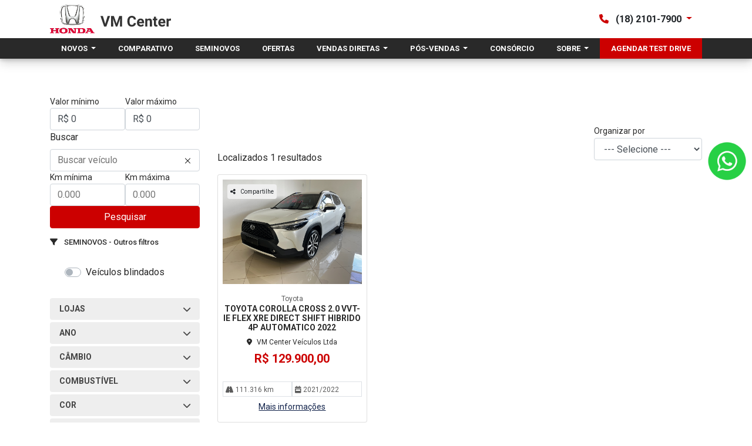

--- FILE ---
content_type: text/html; charset=utf-8
request_url: https://www.vmcenter.com.br/seminovos
body_size: 25971
content:
<!DOCTYPE html>
<html lang="pt-br">
    <head>
                <meta charset="utf-8">
        <meta http-equiv="X-UA-Compatible" content="IE=edge">
        <meta name="viewport" content="width=device-width, initial-scale=1">
        <meta name="description" content="Os melhores veículos e condições na VM Center">
        <title>O seminovo ideal você encontra na Honda VM Center de Presidente Prudente</title>
        <meta name="apple-mobile-web-app-capable" content="yes">
        <link rel="apple-touch-icon" href="https://dealersites-content.s3.us-east-1.amazonaws.com/hazul/honda-kodyve/conteudo-online/logos/favicon.png">
                <link rel="shortcut icon" href="https://dealersites-content.s3.us-east-1.amazonaws.com/hazul/honda-kodyve/conteudo-online/logos/favicon.png">

         <!-- preconnect to analytics and aws -->
        <link rel="preconnect" href="https://s3-sa-east-1.amazonaws.com">
        <link rel="preconnect" href="https://www.google-analytics.com">

        <!-- Tags OG -->
        <meta name="robots" content="index, follow">
        <meta name="keywords" content="">
        <meta property="og:locale" content="pt_BR">
        <meta property="og:url" content="https://www.vmcenter.com.br/seminovos">
        <meta property="og:title" content="O seminovo ideal você encontra na Honda VM Center de Presidente Prudente">
        <meta property="og:site_name" content="Honda VM Center">
        <meta property="og:description" content="Os melhores veículos e condições na VM Center">
        <meta property="og:image" content="https://cdn.dealerspace.ai/vm-center/honda-auto-vm-center/logos/logo-vm-center-branca.png">
        <meta property="og:image:type" content="image/png">
        <meta property="og:image:width" content="300"/>
        <meta property="og:image:height" content="300"/>
        <meta property="og:type" content="website">
        <meta name="author" content="Honda VM Center">

        <meta name="twitter:card" content="summary"/>
        <meta name="twitter:site" content="https://www.vmcenter.com.br/seminovos"/>
        <meta name="twitter:title" content="O seminovo ideal você encontra na Honda VM Center de Presidente Prudente"/>
        <meta name="twitter:description" content="Os melhores veículos e condições na VM Center"/>
        <meta name="twitter:image" content="https://cdn.dealerspace.ai/vm-center/honda-auto-vm-center/logos/logo-vm-center-branca.png"/>
        <!-- Tags OG -->

        <link rel="preconnect" href="https://cdn.dealerspace.ai/old" crossorigin="crossorigin">
        <link rel="preconnect" href="https://api.dealersites.com.br" crossorigin="crossorigin">

        <link rel="canonical" href="https://www.vmcenter.com.br/seminovos"/>
;

        <!-- GA -->
        
                <!-- GA -->

        <style type="text/css">body{opacity:0}</style>
        

        <link rel="stylesheet" href="/css/templates/template-01.css?id=4a30ae5d3f94ba7bd2e699c8ce1975ae" id="template-css">

        <link rel="preload" importance="low" href="https://www.vmcenter.com.br/fonts/vendor/@fortawesome/fontawesome-free/webfa-regular-400.woff2?3a3398a6ef60fc64eacf45665958342e" as="font" type="font/woff2" crossorigin="anonymous">

<link rel="preload" importance="low" href="https://www.vmcenter.com.br/fonts/vendor/@fortawesome/fontawesome-free/webfa-solid-900.woff2?c500da19d776384ba69573ae6fe274e7" as="font" type="font/woff2" crossorigin="anonymous">

<link rel="preload" importance="low" href="https://www.vmcenter.com.br/fonts/vendor/@fortawesome/fontawesome-free/webfa-brands-400.woff2?cac68c831145804808381a7032fdc7c2" as="font" type="font/woff2" crossorigin="anonymous">

            <link href="/css/components/ds-filter.css?id=258a78a69c93de1623e1674919a11e21" rel="stylesheet">

        
                    <style>@import url(https://fonts.googleapis.com/css2?family=Roboto:wght@300;400;500;700;900&display=swap);:root{--primary:#c00;--primary-hover:#b10000;--secondary:#292929;--secondary-hover:#131313;--info:#ebebeb;--muted:#5c5c5c}body{font-family:'Roboto',sans-serif!important;color:var(--secondary)}#main-body{margin-top:99px!important}.text-primary{color:var(--primary)!important}.text-secondary{color:var(--secondary)!important}.text-muted{color:var(--muted)!important}.bg-primary{background-color:var(--primary)!important}.bg-secondary{background-color:var(--secondary)!important}.bg-muted{background-color:var(--muted)!important}.bg-info{background-color:var(--info)!important}.bg-card-offer-footer{background-color:#ebebeb!important}.btn-primary{color:#fff;background-color:var(--primary)!important;border-color:var(--primary)!important}.btn-primary:hover{background-color:var(--primary-hover)!important;border-color:var(--primary-hover)!important}.btn-secondary{color:#fff;background-color:var(--secondary)!important;border-color:var(--secondary)!important}.btn-secondary:hover{background-color:var(--secondary-hover)!important;border-color:var(--secondary-hover)!important}.btn-outline-primary{color:var(--primary);background-color:transparent!important;border-color:var(--primary)!important}.btn-outline-primary:hover{color:#fff;background-color:var(--primary)!important;border-color:var(--primary)!important}.border-2{border:2.5px solid!important}#dropdown-phones-top i,#dropdown-phones-top:after,#dropdown-shops-top i,#dropdown-shops-top:after{color:var(--primary)!important}.selector-button-phones .dropdown-menu i{color:var(--primary)!important}div[class*="img-sprite-model-"]{background-image:url(https://cdn.dealerspace.ai/hazul/honda-kodyve/conteudo-online/cars-model-name.png);background-repeat:no-repeat;margin-left:auto;margin-right:auto;height:20px}.img-sprite-model-212{width:89px;background-position:-50px 0}.img-sprite-model-215{background-position:-614px 0;width:95px;margin-top:14px}.img-sprite-model-214{background-position:-422px 0;width:100px}.img-sprite-model-435{width:94px;background-position:-236px 0;margin-top:14px}.img-sprite-model-213{background-position:-43px -18px;width:102px}.img-sprite-model-216{background-position:189px 20px}.img-sprite-model-221{background-position:-395px -18px;width:155px}.img-sprite-model-211{background-position:-179px -18px;width:200px}.img-sprite-model-958{background-position:-595px -18px;width:133px;margin-top:14px}.img-sprite-model-991{background-position:-748px -3px;height:35px!important;width:133px;margin-top:14px}.img-sprite-model-990{background-position:-867px -3px;height:35px!important;width:133px;margin-top:14px}#dropdown-showroom{left:0!important;width:800px!important}#dropdown-showroom div[class*="img-sprite-model-"]{background-size:680px auto}#dropdown-showroom .img-sprite-model-211{width:129px!important;margin-top:4px;background-position:-124px -12px}#dropdown-showroom .img-sprite-model-212{width:66px!important;background-position:-27px 5px}#dropdown-showroom .img-sprite-model-215{width:66px!important;background-position:-406px 6px;margin-top:6px}#dropdown-showroom .img-sprite-model-214{width:73px!important;background-position:-277px 6px}#dropdown-showroom .img-sprite-model-435{width:68px!important;margin-top:7px!important;background-position:-155px 5px}#dropdown-showroom .img-sprite-model-213{width:54px!important;background-position:-23px -10px}#dropdown-showroom .img-sprite-model-221{width:84px!important;background-position:-209px -10px}#dropdown-showroom .img-sprite-model-216{width:71px!important;background-position:-315px -10px}#dropdown-showroom .img-sprite-model-958{width:90px!important;margin-top:7px;background-position:-395px -12px}#dropdown-showroom .img-sprite-model-990{width:71px!important;height:31px;margin-top:7px;background-position:-590px 0}#dropdown-showroom .img-sprite-model-991{width:71px!important;margin-top:7px;height:31px;background-position:-504px 0}#dropdown-showroom .img-sprite-model-1191{background-image:url(https://cdn.dealerspace.ai/old/honda/logos/logo-new-hr-v.png)!important;width:82px!important;height:31px!important;margin-top:7px!important;background-position:-38px -7px!important;background-size:auto 35px!important}@media (max-width:600px){div[class*="img-sprite-model-"]{background-size:900px auto!important;height:19px}.img-sprite-model-211{width:169px!important;background-position:-165px -16px}.img-sprite-model-212{width:80px!important;background-position:-44px 0}.img-sprite-model-215{width:92px!important;background-position:-539px 0;margin-top:6px}.img-sprite-model-214{width:88px!important;background-position:-371px 0}.img-sprite-model-435{width:86px!important;margin-top:9px!important;background-position:-206px 0}.img-sprite-model-213{width:54px!important;background-position:-23px -10px}.img-sprite-model-221{width:84px!important;background-position:-209px -10px}.img-sprite-model-216{width:71px!important;background-position:-315px -10px}.img-sprite-model-958{width:117px!important;margin-top:21px;background-position:-523px -18px}.img-sprite-model-990{width:71px!important;margin-top:7px;background-position:-790px -11px}.img-sprite-model-991{background-position:-649px -3px;height:35px!important;width:133px;margin-top:14px}}.line-red::after{content:"";display:flex;height:1rem;width:100px;border-bottom:2px solid var(--primary)}.card-offer .text-price-from{color:var(--secondary)!important;font-weight:300!important}.card-offer .text-price-to{color:var(--secondary)!important}.card-offer .offer-countdown{color:var(--secondary)!important;font-weight:300!important}#page-home .section-internal-description{background-color:var(--primary);color:#fff}#page-home .section-internal-description a{background-color:#fff!important;border-color:#fff!important;color:var(--secondary)!important}#page-home .section-internal-description a:hover{background-color:#e6e6e6!important;border-color:#e6e6e6!important;color:var(--secondary)!important}#page-home .section-internal-description .line-red::after{border-bottom:2px solid var(--secondary)}.info-shops-selector .nav-pills .nav-link{text-transform:none!important;padding:10px 10px!important;background-color:#fff!important;color:var(--primary)!important;border-color:#fff!important}.info-shops-selector .nav-pills .nav-link.active,.info-shops-selector .nav-pills .nav-link:hover,.info-shops-selector .nav-pills .nav-link:focus,.info-shops-selector .nav-pills .show>.nav-link{color:#fff!important;background-color:var(--primary)!important;border-color:var(--primary)!important}.shop-info .fa-phone-alt,.shop-info .fa-whatsapp{font-size:14px!important;color:var(--primary)!important}.title-shop-times,.title-phones{font-weight:bold!important}.buttons-breadcrumb a.active{border-color:var(--primary)!important;background-color:var(--primary)!important;color:#fff!important}.offer-details-subtitle{font-weight:600!important;font-size:12px!important;color:var(--primary)!important}.offer-model-name{color:var(--primary)!important;font-size:20px!important}.offer-vesion-name{color:var(--secondary)!important}.offer-bg-linear-bottom{background-color:var(--info)!important}.offers-details-conditions{background-color:#c6c6c6!important}#page-offer-details .line-height-18{line-height:26px}#page-offer-details .line-height-16{line-height:18px}#span-starting-price{font-size:300!important}#span-vehicle-price{color:var(--secondary)!important;font-size:25px!important}#page-vdp .card-form .card-header{text-align:center!important}#page-vdp .shop-phones .phone-name{font-size:16px!important}#title-versions-comparative{border-left:6px solid var(--primary)!important;padding-left:10px!important;text-transform:uppercase}.vehicle-version-comparative .card-header .font-weight-bold.font-size-20{color:var(--primary)!important}.vehicle-version-comparative .card-header .font-size-14.mb-0{font-weight:300!important}.card-body-features.fa-check{color:var(--secondary)!important}.btn-proposal-comparative{background-color:var(--primary)!important;border-color:var(--primary)!important;border-radius:0!important;padding:1rem 1.5rem!important}.btn-proposal-comparative:hover{background-color:var(--primary-hover)!important;border-color:var(--primary-hover)!important}.vehicle-version-comparative .vehicle-versions-container .card{background-color:transparent!important}.car-name-fixed{background-color:#fff!important;border-radius:0!important}.description-fixed-cars .col-md-4.col-12.px-3{padding-left:.1px!important;padding-right:.1px!important}#title-model-characteristics{border-left:6px solid var(--primary)!important;padding-left:10px!important;text-transform:uppercase}.col-buttons a.active{background-color:var(--primary)!important;border-color:var(--primary)!important}.model-content-details .row.mb-5{margin-bottom:0!important}.model-content-details .order-md-1:nth-child(odd) {padding-right:0!important;margin-bottom:0!important}.model-content-details .order-md-12:nth-child(odd) {padding-left:0!important;margin-bottom:0!important}.navbar-toggler{font-weight:bold!important;color:var(--secondary)!important}.navbar-toggler i{color:var(--primary)!important;font-size:31px!important;margin-bottom:2px}#collapse-menu-list .card{border:none!important}#collapse-menu-list .nav-link{color:var(--secondary)!important}.btn-menu-collapse-opt:hover,.btn-menu-collapse-opt:focus,.btn-menu-collapse-opt:active{background-color:var(--primary)!important;border-color:var(--primary)!important}.dropdown-item:hover,.dropdown-item:focus{color:var(--primary)!important;background-color:#fff!important}.carousel-indicators li{width:12px;height:12px;border-radius:50%;opacity:1}.carousel-indicators .active{color:var(--primary)!important}.title-content.title-offers-grid{color:var(--secondary)!important}.modal-content.bg-muted{background-color:#fff!important}.modal-content.bg-muted button{color:#fff;background-color:var(--primary)!important;border-color:var(--primary)!important;font-weight:bold!important;border:0;padding:1rem 1.5rem!important}.modal-content.bg-muted button:hover{background-color:var(--primary-hover)!important;border-color:var(--primary-hover)!important}#page-stock-used .bg-muted{background-color:var(--info)!important}#form-lead-proposal-stock button{font-weight:bold!important;border:0;padding:1rem 1.5rem!important}a.text-light:focus,a.text-light:hover,.nav-link-menu:hover{color:var(--primary)!important}.fixed-right-top-40{top:70%!important}.dropdown-menu-top:not(#dropdown-showroom){right:auto;left:50%;-webkit-transform:translate(-50%,0);-o-transform:translate(-50%,0);transform:translate(-50%,0);border-radius:0!important;z-index:-1;margin-top:-5px}.dropdown-menu-top:not(#dropdown-showroom) .dropdown-item {font-weight:500!important;color:var(--secondary)!important;padding-bottom:.5rem!important;padding-top:.5rem!important}.carousel-model-gallery-thumbs .carousel-indicators li{background-color:var(--primary)!important}#form-lead-proposal-vdp .row.justify-content-center .row.p-0.mb-2{justify-content:space-between}#form-lead-proposal-vdp .col-lg.col-md-12 .custom-checkbox{text-align:center}#form-lead-proposal-vdp .col-4 .custom-checkbox{text-align:left!important}.col-form-radio:nth-child(odd) {flex:0 0 58.3333333333%;max-width:58.3333333333%}.col-form-radio:nth-child(even) {flex:0 0 41.6666666667%;max-width:41.6666666667%}.col-form-radio .custom-checkbox{text-align:left!important}.form-inputs-title{font-size:14px}.custom-control-input:checked~.custom-control-label:before{border-color:var(--primary)!important;background-color:var(--primary)!important}.card-shop-infos .card-body,.card-shop-phones .card-body,.card-shop-times .card-body{background-color:var(--info)!important}@media (min-width:992px){.row-cols-lg-14>*{flex:0 0 14%;max-width:14%}#page-offer-details .col-xl-8.col-lg-7.col-md-12.d-flex.flex-column.text-break.z-index-100.px-0{order:2}#page-offer-details .col-xl-4.col-lg-5.col-md-12.z-index-100.px-0{order:1}}@media (max-width:991px){#main-body{margin-top:112px!important}#footer-id>section::after{padding:0 2rem!important}#collapse-menu-list{height:auto!important;width:100%!important}#collapse-menu-list #accordion-menu-list{display:flex;flex-direction:column}#collapse-menu-list #accordion-menu-list .card:last-child{order:1;background-color:var(--primary)!important}#collapse-menu-list #accordion-menu-list .card:nth-child(1){order:2}#collapse-menu-list #accordion-menu-list .card:nth-child(2){order:3}#collapse-menu-list #accordion-menu-list .card:nth-child(3){order:4}#collapse-menu-list #accordion-menu-list .card:nth-child(4){order:5}#collapse-menu-list #accordion-menu-list .card:nth-child(5){order:6}#collapse-menu-list #accordion-menu-list .card:nth-child(6){order:7}#collapse-menu-list #accordion-menu-list .card:nth-child(7){order:8}#collapse-menu-list #accordion-menu-list .card:nth-child(8){order:9}#collapse-menu-list #accordion-menu-list .card:nth-child(9){order:9}#collapse-menu-list #accordion-menu-list .card:last-child .card-header,#collapse-menu-list #accordion-menu-list .card:last-child .btn-menu-collapse-opt{background-color:var(--primary)!important}#page-offer-details .col-xl-8.col-lg-7.col-md-12.d-flex.flex-column.text-break.z-index-100.px-0>.row{margin:0!important}#page-offer-details .col-xl-8.col-lg-7.col-md-12.d-flex.flex-column.text-break.z-index-100.px-0>.row .col-12.mb-5.text-center{padding-top:1rem!important}#page-offer-details .col-xl-8.col-lg-7.col-md-12.d-flex.flex-column.text-break.z-index-100.px-0>.row .col-12.py-md-2.mt-auto,#page-offer-details .col-xl-8.col-lg-7.col-md-12.d-flex.flex-column.text-break.z-index-100.px-0>.row .col-12.d-lg-none.d-md-block.d-block{padding:0!important}#page-offer-details .offers-details-conditions{border-radius:0!important}}#footer-id>section::after{display:block;color:#fff;font-size:14px;content:'Mensagem: Canal LGPD – Exerça seus direitos de Titular de Dados Pessoais, entre em contato através do e-mail: dpo@muchiutt.com.br';margin-right:auto;margin-left:auto;max-width:1110px}.section-internal-description .col-12.col-lg-6.order-md-12{display:flex;flex-direction:column;justify-content:center!important}#page-offer-list #ofertas-nav-id-01-acessorios-hrv,#page-offer-list #ofertas-nav-id-01-acessorios-city,#page-offer-list #ofertas-nav-id-01-acessorios-city-hatchback{display:none!important}#header-top-navbar-menu{box-shadow: 0px 3px 6px #00000029 !important}#header-top-navbar-menu .nav-pills .nav-item:last-child .nav-link{background-color:var(--primary)!important;border-radius:0!important}#header-top-navbar-menu .nav-pills .nav-item:last-child .nav-link:hover,#header-top-navbar-menu .nav-pills .nav-item:last-child .nav-link:focus{background-color:var(--muted)!important;color:#fff!important}#page-home .offers-carousel{background-color:var(--secondary)!important}#page-home .offers-carousel .title-offers{color:#fff!important}#offers-by-models .navbar-offers-selector{display:block!important}</style>
        
        
        <script nonce="OFnv2Id9l6qBC3frTV40F9yBIwGpWpFv">const urlApi='https://api.dealerspace.ai';const urlLeadsLoggerApi='https://api.dealerspace.ai/api/leads-logger';const _search='';</script>


        
        <script nonce="OFnv2Id9l6qBC3frTV40F9yBIwGpWpFv" type="application/ld+json">
            {"@context":"http://schema.org","@type":"AutomotiveBusiness","@id":null,"url":"http://www.vmcenter.com.br/seminovos","name":"O seminovo ideal você encontra na Honda VM Center de Presidente Prudente","description":"Os melhores veículos e condições na VM Center","image":["https://cdn.dealerspace.ai/vm-center/honda-auto-vm-center/logos/logo-vm-center-branca.png"],"address":{"@type":"PostalAddress","addressCountry":"Brazil","streetAddress":"Avenida Coronel José Soares Marcondes","postalCode":"19050-230"},"telephone":"(18) 2101-7900","sameAs":["https://www.facebook.com/vmcenterpp","https://www.instagram.com/hondavmcenter/","https://wa.me/5518996546766","https://www.youtube.com/@hondavmcenter"],"priceRange":"$129900.00000 - $129900.00000","offers":[{"@type":"Offer","price":"129900.00000","priceCurrency":"BRL","itemOffered":{"@type":"Car","name":"toyota corolla cross 2.0 vvt-ie flex xre direct shift hibrido 4p automatico 2022","brand":{"@type":"Brand","name":"Toyota"},"model":"COROLLA CROSS","vehicleConfiguration":"COROLLA CROSS 2022","vehicleIdentificationNumber":null,"mileageFromOdometer":{"@type":"QuantitativeValue","value":"111316.00000","unitCode":"KMT"},"fuelType":"Híbrido","vehicleTransmission":"Automático","vehicleEngine":null,"dateVehicleFirstRegistered":"2022-01-01"},"seller":{"@type":"Organization","name":"Honda VM Center","url":"http://www.vmcenter.com.br/seminovos"}}]}
        </script>

        
                    
<!-- Google Tag Manager -->
<script nonce="OFnv2Id9l6qBC3frTV40F9yBIwGpWpFv">(function(w,d,s,l,i){w[l]=w[l]||[];w[l].push({'gtm.start':new Date().getTime(),event:'gtm.js'});var f=d.getElementsByTagName(s)[0],j=d.createElement(s),dl=l!='dataLayer'?'&l='+l:'';j.async=true;j.src='https://www.googletagmanager.com/gtm.js?id='+i+dl;f.parentNode.insertBefore(j,f);})(window,document,'script','dataLayer','GTM-PR7BWN77');</script>
<!-- End Google Tag Manager -->
<meta name="google-site-verification" content="YglbYy3hjgNhzXeXNN6jnKS9dTUU1wP-o1Qe5Q5qrYI"/>
<!-- Google Tag Manager -->
<script nonce="OFnv2Id9l6qBC3frTV40F9yBIwGpWpFv">(function(w,d,s,l,i){w[l]=w[l]||[];w[l].push({'gtm.start':new Date().getTime(),event:'gtm.js'});var f=d.getElementsByTagName(s)[0],j=d.createElement(s),dl=l!='dataLayer'?'&l='+l:'';j.async=true;j.src=' https://www.googletagmanager.com/gtm.js?id='+i+dl;f.parentNode.insertBefore(j,f);})(window,document,'script','dataLayer','GTM-PZSK35TW');</script>
<!-- End Google Tag Manager -->
<!-- Google Tag Manager -->
<script nonce="OFnv2Id9l6qBC3frTV40F9yBIwGpWpFv">(function(w,d,s,l,i){w[l]=w[l]||[];w[l].push({'gtm.start':new Date().getTime(),event:'gtm.js'});var f=d.getElementsByTagName(s)[0],j=d.createElement(s),dl=l!='dataLayer'?'&l='+l:'';j.async=true;j.src='https://www.googletagmanager.com/gtm.js?id='+i+dl;f.parentNode.insertBefore(j,f);})(window,document,'script','dataLayer','GTM-PZSK35TW');</script>
<!-- End Google Tag Manager -->
<!-- Google Tag Manager -->
<script nonce="OFnv2Id9l6qBC3frTV40F9yBIwGpWpFv">(function(w,d,s,l,i){w[l]=w[l]||[];w[l].push({'gtm.start':new Date().getTime(),event:'gtm.js'});var f=d.getElementsByTagName(s)[0],j=d.createElement(s),dl=l!='dataLayer'?'&l='+l:'';j.async=true;j.src='https://www.googletagmanager.com/gtm.js?id='+i+dl;f.parentNode.insertBefore(j,f);})(window,document,'script','dataLayer','GTM-T73QCDF2');</script>
<!-- End Google Tag Manager -->
        
        <style>{}</style>

        <!-- Swiper CSS -->
        <link rel="stylesheet" href="https://cdn.jsdelivr.net/npm/swiper@11/swiper-bundle.min.css"/>


    
<script nonce="OFnv2Id9l6qBC3frTV40F9yBIwGpWpFv">(function(){var observer=new MutationObserver(function(mutations){mutations.forEach(function(mutation){mutation.addedNodes.forEach(function(node){if(node.nodeType===1&&node.nonce===undefined&&(node.tagName==='SCRIPT'||node.tagName==='LINK')){node.setAttribute('nonce','OFnv2Id9l6qBC3frTV40F9yBIwGpWpFv');}});});});observer.observe(document.documentElement,{childList:true,subtree:true});})();</script>
</head>

    <body class="d-flex flex-column body-page-seminovos">
                
                    
<!-- Google Tag Manager (noscript) -->
<noscript><iframe src="https://www.googletagmanager.com/ns.html?id=GTM-PR7BWN77" height="0" width="0" style="display:none;visibility:hidden"></iframe></noscript>
<!-- End Google Tag Manager (noscript) -->
<!-- Google Tag Manager (noscript) -->
<noscript><iframe src=" https://www.googletagmanager.com/ns.html?id=GTM-PZSK35TW" height="0" width="0" style="display:none;visibility:hidden"></iframe></noscript>
<!-- End Google Tag Manager (noscript) -->
<!-- Google Tag Manager (noscript) -->
<noscript><iframe src="https://www.googletagmanager.com/ns.html?id=GTM-PZSK35TW" height="0" width="0" style="display:none;visibility:hidden"></iframe></noscript>
<!-- End Google Tag Manager (noscript) -->
<!-- Google Tag Manager (noscript) -->
<noscript><iframe src="" https: www.googletagmanager.com ns.html?id=GTM-T73QCDF2"" height="" 0"" width="" 0"" style="" display:none;visibility:hidden""></iframe></noscript>
<!-- End Google Tag Manager (noscript) -->
        
        <header id="header-top" class="header-top fixed-top bg_primary shadow" style="z-index: 1040;">
    
        

    
    <nav id="header-top-navbar-01" class="navbar navbar-one navbar-expand-lg py-md-2 px-lg-3 px-2 bg-light">
    <div class="container ">
        <button class="btn-menu-mobile navbar-toggler px-1 d-flex d-lg-none flex-column justify-content-center align-items-center font-size-10 d-flex text-dark line-height-12" type="button" data-toggle="collapse" data-target="#collapse-menu-list" aria-controls="collapse-menu-list" aria-expanded="false" aria-label="Menu" style="width: 50px">
            <i class="fas fa-bars font-size-18 py-1"></i> MENU
        </button>

        
                    <!--Site Logo (primary logo)-->
            <div class="logo-header" style="height: 49px;">
                <a href="https://www.vmcenter.com.br" class="top-link-logo-website my-1 mr-auto" id="header-top-link-logo-website" aria-label="Honda VM Center">
        <img class="image top-logo-website " data-src="https://cdn.dealerspace.ai/vm-center/honda-auto-vm-center/logos/logo-vm-center-branca.png" src="" alt="Honda VM Center" title="Honda VM Center" height="49" width="" id="header-top-logo-website"/>
    </a>
            </div>
            <!--END Site Logo-->
        
        <!--Button contacts mobile-->
                <!--END Button contacts mobile-->

                
                

        <!--Site citroen menu-->
                <!--END Site citroen menu-->

        
        
        <div class="shop-phones-container ml-auto d-none d-lg-flex align-items-center">

            
                        

            <!--Site phones selector-->
                        <div class="selector-button-phones dropdown ">
        <button id="dropdown-phones-top" class="btn dropdown-toggle mx-1 btn-light font-weight-bold" type="button" data-toggle="dropdown" aria-haspopup="true" aria-expanded="false">
    <i class="fa-solid fa-phone mr-2"></i> (18) 2101-7900
</button>
        <div class="dropdown-menu dropdown-menu-right" aria-labelledby="dropdown-phones-top">
                                            
                <a href="tel:+551821017900" class="dropdown-item  " id="drop-item-phone-top-id-4977-contato-shop-2368" aria-label="Contato" data-channel="phone" data-wpp="1821017900" data-talkbot="0">
        <p class="mb-0"><i class="fa-solid fa-phone mr-2"></i><strong>Contato</strong> (18) 2101-7900</p>
    </a>
                                            
                <a href="https://wa.me/18996546766" class="dropdown-item  " id="drop-item-whatsapp-top-id-4978-whatsapp-shop-2368" aria-label="Whatsapp" data-channel="whatsapp" data-wpp="18996546766" data-talkbot="0" target="_blank" rel="noopener">
        <p class="mb-0"><i class="fab fa-whatsapp mr-2"></i><strong>Whatsapp</strong> (18) 99654-6766</p>
    </a>
                    </div>
    </div>
            <!--END Site phones selector-->

                        <!--Site shops selector-->
            <style>
    .dropdown-menu-scroll {
        max-height: 45vh;
        overflow-y: auto;
    }
</style>
            <!--END Site shops selector-->
            
            
                        


            
            
                    </div>
        

        
        
            </div>
</nav>



<nav class="navbar-menu-desk d-none d-md-none d-lg-block py-0 shadow-sm navbar-light bg-secondary" id="header-top-navbar-menu">
    <div class="container">
        <ul class="nav nav-pills nav-fill mx-auto">
                                                                                                                                                                                                                                                        <li class="nav-item dropdown">
                                                                                                <span id="header-top-navbar-dropdown-novos" class="nav-link nav-link-menu dropdown-toggle  font-weight-bold  font-size-13 text-light text-center px-md-3 " role="button" data-toggle="dropdown" aria-haspopup="true" aria-expanded="true">
                                        NOVOS
                                    </span>
                                    <div id="dropdown-showroom" class="dropdown-showroom-novos showroom dropdown-menu dropdown-menu-center dropdown-menu-top shadow">
                                        <div class="container">
                                                                                        <section class="drowpdown-showroom py-3" id="dropdown-showroom-id">
        <div class="row row-cols-4">
                            <div class="col mb-2 px-1 col-model-1963">
                    <div class="card card h-100 bg-transparent border-0 ">
                        <div class="card-header bg-transparent p-0 border-0">
                <img class="image img-card-showroom-menu card-img-top" data-src="https://dealersites-content.s3.us-east-1.amazonaws.com/dealersites/vehicles/models/honda-auto/foto_model_890_1963.webp" src="" alt="Novo WR-V" title="Novo WR-V" id="drowpdown-card-showroom-vehicle-1963"/> 
            </div>
        
                    <div class="card-body bg-transparent text-dark text-center py-0 px-1">
                <a href="https://www.vmcenter.com.br/novo/honda-auto-wr-v" class="btn-link stretched-link font-weight-bold mb-2" id="drowpdown-showroom-btn-vdp-vehicle-1963">
        <h3 class="d-none">Novo WR-V</h3>
                                    <img class="image model-logos img-fluid img-logo-model-1963" data-src="https://cdn.dealerspace.ai/dealersites/logos-modelos-honda/honda-model-1963.webp" src="" alt="Novo WR-V" title="Novo WR-V"/>
    </a> 
            </div>
                
            
    
</div>                </div>
                            <div class="col mb-2 px-1 col-model-1191">
                    <div class="card card h-100 bg-transparent border-0 ">
                        <div class="card-header bg-transparent p-0 border-0">
                <img class="image img-card-showroom-menu card-img-top" data-src="https://dealersites-content.s3.us-east-1.amazonaws.com/dealersites/vehicles/models/honda-auto/foto_model_890_1191.webp" src="" alt="New HR-V" title="New HR-V" id="drowpdown-card-showroom-vehicle-1191"/> 
            </div>
        
                    <div class="card-body bg-transparent text-dark text-center py-0 px-1">
                <a href="https://www.vmcenter.com.br/novo/honda-auto-new-hr-v" class="btn-link stretched-link font-weight-bold mb-2" id="drowpdown-showroom-btn-vdp-vehicle-1191">
        <h3 class="d-none">New HR-V</h3>
                                    <img class="image model-logos img-fluid img-logo-model-1191" data-src="https://cdn.dealerspace.ai/dealersites/logos-modelos-honda/honda-model-1191.webp" src="" alt="New HR-V" title="New HR-V"/>
    </a> 
            </div>
                
            
    
</div>                </div>
                            <div class="col mb-2 px-1 col-model-1273">
                    <div class="card card h-100 bg-transparent border-0 ">
                        <div class="card-header bg-transparent p-0 border-0">
                <img class="image img-card-showroom-menu card-img-top" data-src="https://dealersites-content.s3.us-east-1.amazonaws.com/dealersites/vehicles/models/honda-auto/foto_model_890_1273.webp" src="" alt="Civic Híbrido" title="Civic Híbrido" id="drowpdown-card-showroom-vehicle-1273"/> 
            </div>
        
                    <div class="card-body bg-transparent text-dark text-center py-0 px-1">
                <a href="https://www.vmcenter.com.br/novo/honda-auto-civic-hibrido" class="btn-link stretched-link font-weight-bold mb-2" id="drowpdown-showroom-btn-vdp-vehicle-1273">
        <h3 class="d-none">Civic Híbrido</h3>
                                    <img class="image model-logos img-fluid img-logo-model-1273" data-src="https://cdn.dealerspace.ai/dealersites/logos-modelos-honda/honda-model-1273.webp" src="" alt="Civic Híbrido" title="Civic Híbrido"/>
    </a> 
            </div>
                
            
    
</div>                </div>
                            <div class="col mb-2 px-1 col-model-990">
                    <div class="card card h-100 bg-transparent border-0 ">
                        <div class="card-header bg-transparent p-0 border-0">
                <img class="image img-card-showroom-menu card-img-top" data-src="https://storage.googleapis.com/dealersites-content/dealersites/vehicles/models/honda-auto/foto_model_890_990.webp" src="" alt="New City Hatchback" title="New City Hatchback" id="drowpdown-card-showroom-vehicle-990"/> 
            </div>
        
                    <div class="card-body bg-transparent text-dark text-center py-0 px-1">
                <a href="https://www.vmcenter.com.br/novo/honda-auto-new-city-hatchback" class="btn-link stretched-link font-weight-bold mb-2" id="drowpdown-showroom-btn-vdp-vehicle-990">
        <h3 class="d-none">New City Hatchback</h3>
                                    <img class="image model-logos img-fluid img-logo-model-990" data-src="https://cdn.dealerspace.ai/dealersites/logos-modelos-honda/honda-model-990.webp" src="" alt="New City Hatchback" title="New City Hatchback"/>
    </a> 
            </div>
                
            
    
</div>                </div>
                            <div class="col mb-2 px-1 col-model-991">
                    <div class="card card h-100 bg-transparent border-0 ">
                        <div class="card-header bg-transparent p-0 border-0">
                <img class="image img-card-showroom-menu card-img-top" data-src="https://storage.googleapis.com/dealersites-content/dealersites/vehicles/models/honda-auto/foto_model_890_991.webp" src="" alt="New City" title="New City" id="drowpdown-card-showroom-vehicle-991"/> 
            </div>
        
                    <div class="card-body bg-transparent text-dark text-center py-0 px-1">
                <a href="https://www.vmcenter.com.br/novo/honda-auto-new-city" class="btn-link stretched-link font-weight-bold mb-2" id="drowpdown-showroom-btn-vdp-vehicle-991">
        <h3 class="d-none">New City</h3>
                                    <img class="image model-logos img-fluid img-logo-model-991" data-src="https://cdn.dealerspace.ai/dealersites/logos-modelos-honda/honda-model-991.webp" src="" alt="New City" title="New City"/>
    </a> 
            </div>
                
            
    
</div>                </div>
                            <div class="col mb-2 px-1 col-model-1386">
                    <div class="card card h-100 bg-transparent border-0 ">
                        <div class="card-header bg-transparent p-0 border-0">
                <img class="image img-card-showroom-menu card-img-top" data-src="https://storage.googleapis.com/dealersites-content/dealersites/vehicles/models/honda-auto/foto_model_890_1386.webp" src="" alt="ZR-V" title="ZR-V" id="drowpdown-card-showroom-vehicle-1386"/> 
            </div>
        
                    <div class="card-body bg-transparent text-dark text-center py-0 px-1">
                <a href="https://www.vmcenter.com.br/novo/honda-auto-zr-v" class="btn-link stretched-link font-weight-bold mb-2" id="drowpdown-showroom-btn-vdp-vehicle-1386">
        <h3 class="d-none">ZR-V</h3>
                                    <img class="image model-logos img-fluid img-logo-model-1386" data-src="https://cdn.dealerspace.ai/dealersites/logos-modelos-honda/honda-model-1386.webp" src="" alt="ZR-V" title="ZR-V"/>
    </a> 
            </div>
                
            
    
</div>                </div>
                            <div class="col mb-2 px-1 col-model-958">
                    <div class="card card h-100 bg-transparent border-0 ">
                        <div class="card-header bg-transparent p-0 border-0">
                <img class="image img-card-showroom-menu card-img-top" data-src="https://storage.googleapis.com/dealersites-content/dealersites/vehicles/models/honda-auto/foto_model_890_958.webp" src="" alt="Accord" title="Accord" id="drowpdown-card-showroom-vehicle-958"/> 
            </div>
        
                    <div class="card-body bg-transparent text-dark text-center py-0 px-1">
                <a href="https://www.vmcenter.com.br/novo/honda-auto-accord" class="btn-link stretched-link font-weight-bold mb-2" id="drowpdown-showroom-btn-vdp-vehicle-958">
        <h3 class="d-none">Accord</h3>
                                    <img class="image model-logos img-fluid img-logo-model-958" data-src="https://cdn.dealerspace.ai/dealersites/logos-modelos-honda/honda-model-958.webp" src="" alt="Accord" title="Accord"/>
    </a> 
            </div>
                
            
    
</div>                </div>
                            <div class="col mb-2 px-1 col-model-1325">
                    <div class="card card h-100 bg-transparent border-0 ">
                        <div class="card-header bg-transparent p-0 border-0">
                <img class="image img-card-showroom-menu card-img-top" data-src="https://storage.googleapis.com/dealersites-content/dealersites/vehicles/models/honda-auto/foto_model_890_1325.webp" src="" alt="Civic Type R" title="Civic Type R" id="drowpdown-card-showroom-vehicle-1325"/> 
            </div>
        
                    <div class="card-body bg-transparent text-dark text-center py-0 px-1">
                <a href="https://www.vmcenter.com.br/novo/honda-auto-civic-type-r" class="btn-link stretched-link font-weight-bold mb-2" id="drowpdown-showroom-btn-vdp-vehicle-1325">
        <h3 class="d-none">Civic Type R</h3>
                                    <img class="image model-logos img-fluid img-logo-model-1325" data-src="https://cdn.dealerspace.ai/dealersites/logos-modelos-honda/honda-model-1325.webp" src="" alt="Civic Type R" title="Civic Type R"/>
    </a> 
            </div>
                
            
    
</div>                </div>
                            <div class="col mb-2 px-1 col-model-215">
                    <div class="card card h-100 bg-transparent border-0 ">
                        <div class="card-header bg-transparent p-0 border-0">
                <img class="image img-card-showroom-menu card-img-top" data-src="https://storage.googleapis.com/dealersites-content/dealersites/vehicles/models/honda-auto/foto_model_890_215.webp" src="" alt="CR-V Advanced Hybrid" title="CR-V Advanced Hybrid" id="drowpdown-card-showroom-vehicle-215"/> 
            </div>
        
                    <div class="card-body bg-transparent text-dark text-center py-0 px-1">
                <a href="https://www.vmcenter.com.br/novo/honda-cr-v-advanced-hybrid" class="btn-link stretched-link font-weight-bold mb-2" id="drowpdown-showroom-btn-vdp-vehicle-215">
        <h3 class="d-none">CR-V Advanced Hybrid</h3>
                                    <img class="image model-logos img-fluid img-logo-model-215" data-src="https://cdn.dealerspace.ai/dealersites/logos-modelos-honda/honda-model-215.webp" src="" alt="CR-V Advanced Hybrid" title="CR-V Advanced Hybrid"/>
    </a> 
            </div>
                
            
    
</div>                </div>
                    </div>
    </section>
                                        </div>
                                    </div>
                                                                                    </li>
                                                                                                                                                                                                                            <li class="nav-item ">
                                                                                                <a href="https://www.vmcenter.com.br/compare" class="nav-link nav-link-menu  font-weight-bold  font-size-13 text-light text-center px-md-3" id="comparador-header">
        COMPARATIVO
    </a>
                                
                                                    </li>
                                                                                                                                                                                                                            <li class="nav-item ">
                                                                                                <a href="https://www.vmcenter.com.br/seminovos" class="nav-link nav-link-menu  font-weight-bold  font-size-13 text-light text-center px-md-3 nav-active" id="header-top-navbar-menu-link-17964">
        SEMINOVOS
    </a>
                                
                                                    </li>
                                                                                                                                        <li class="nav-item dropdown">
                                                                                                <a href="https://www.vmcenter.com.br/ofertas" class="nav-link nav-link-menu  font-weight-bold  font-size-13 text-light text-center px-md-3" id="header-top-navbar-menu-link-17965">
        OFERTAS
    </a>
                                
                                                    </li>
                                                                                                                                                                                                                            <li class="nav-item dropdown">
                            <span id="header-top-navbar-menu-link-17969" class="nav-link nav-link-menu dropdown-toggle  font-weight-bold  font-size-13 text-light text-center px-md-3 " data-toggle="dropdown" aria-haspopup="true" aria-expanded="false" role="button">
                                VENDAS DIRETAS
                            </span>
                            <div class="dropdown-menu dropdown-submenus dropdown-menu-top mx-auto" aria-labelledby="header-top-navbar-menu-link-17969">
                                                                                                            <a href="https://www.vmcenter.com.br/vendas-diretas/pessoas-com-deficiencia" class="dropdown-item text-center font-weight-medium font-size-14" id="header-top-navbar-submenu-link-17970" aria-label="Pessoas com Deficiência">
        Pessoas com Deficiência
    </a>
                                                                                                                                                <a href="https://www.vmcenter.com.br/vendas-diretas/seguro-especial-honda-pcd" class="dropdown-item text-center font-weight-medium font-size-14" id="header-top-navbar-submenu-link-17971" aria-label="Seguro Especial Honda PCD">
        Seguro Especial Honda PCD
    </a>
                                                                                                                                                <a href="https://www.vmcenter.com.br/vendas-diretas/frotista" class="dropdown-item text-center font-weight-medium font-size-14" id="header-top-navbar-submenu-link-17972" aria-label="Frotistas">
        Frotistas
    </a>
                                                                                                                                                <a href="https://www.vmcenter.com.br/vendas-diretas/taxistas" class="dropdown-item text-center font-weight-medium font-size-14" id="header-top-navbar-submenu-link-17973" aria-label="Taxistas">
        Taxistas
    </a>
                                                                                                                                                <a href="https://www.vmcenter.com.br/vendas-diretas/corpo-diplomatico" class="dropdown-item text-center font-weight-medium font-size-14" id="header-top-navbar-submenu-link-17974" aria-label="Corpo Diplomático">
        Corpo Diplomático
    </a>
                                                                                                                                                <a href="https://www.honda.com.br/automoveis/vendas-diretas/pessoa-juridica" class="dropdown-item text-center font-weight-medium font-size-14" id="header-top-navbar-submenu-link-44814" aria-label="Pessoa Jurídica" target="_blank" rel="noopener">
        Pessoa Jurídica
    </a>
                                                                                                </div>
                        </li>
                                                                                                            <li class="nav-item dropdown">
                            <span id="header-top-navbar-menu-link-17975" class="nav-link nav-link-menu dropdown-toggle  font-weight-bold  font-size-13 text-light text-center px-md-3 " data-toggle="dropdown" aria-haspopup="true" aria-expanded="false" role="button">
                                PÓS-VENDAS
                            </span>
                            <div class="dropdown-menu dropdown-submenus dropdown-menu-top mx-auto" aria-labelledby="header-top-navbar-menu-link-17975">
                                                                                                            <a href="https://www.honda.com.br/recall" class="dropdown-item text-center font-weight-medium font-size-14" id="header-top-navbar-submenu-link-17976" aria-label="Recall" target="_blank" rel="noopener">
        Recall
    </a>
                                                                                                                                                <a href="https://www.vmcenter.com.br/pos-vendas/agendamento-de-servicos-revisao" class="dropdown-item text-center font-weight-medium font-size-14" id="header-top-navbar-submenu-link-17977" aria-label="Agendamento de Serviços/Revisão">
        Agendamento de Serviços/Revisão
    </a>
                                                                                                                                                <a href="https://www.vmcenter.com.br/pos-vendas/agendamento-de-funilaria" class="dropdown-item text-center font-weight-medium font-size-14" id="header-top-navbar-submenu-link-17978" aria-label="Agendamento de Funilaria">
        Agendamento de Funilaria
    </a>
                                                                                                                                                <a href="https://www.vmcenter.com.br/pos-vendas/tabela-de-precos-de-revisoes" class="dropdown-item text-center font-weight-medium font-size-14" id="header-top-navbar-submenu-link-17979" aria-label="Tabela de Preços de Revisões">
        Tabela de Preços de Revisões
    </a>
                                                                                                                                                <a href="https://www.honda.com.br/pecas/automoveis/?" class="dropdown-item text-center font-weight-medium font-size-14" id="header-top-navbar-submenu-link-31366" aria-label="Peças" target="_blank" rel="noopener">
        Peças
    </a>
                                                                                                                                                <a href="https://www.vmcenter.com.br/pos-vendas/acessorios" class="dropdown-item text-center font-weight-medium font-size-14" id="header-top-navbar-submenu-link-31367" aria-label="Acessórios">
        Acessórios
    </a>
                                                                                                </div>
                        </li>
                                                                                                            <li class="nav-item ">
                                                                                                <a href="https://www.vmcenter.com.br/consorcio" class="nav-link nav-link-menu  font-weight-bold  font-size-13 text-light text-center px-md-3" id="header-top-navbar-menu-link-17980">
        CONSÓRCIO
    </a>
                                
                                                    </li>
                                                                                                            <li class="nav-item dropdown">
                            <span id="header-top-navbar-menu-link-17981" class="nav-link nav-link-menu dropdown-toggle  font-weight-bold  font-size-13 text-light text-center px-md-3 " data-toggle="dropdown" aria-haspopup="true" aria-expanded="false" role="button">
                                SOBRE
                            </span>
                            <div class="dropdown-menu dropdown-submenus dropdown-menu-top mx-auto" aria-labelledby="header-top-navbar-menu-link-17981">
                                                                                                            <a href="https://www.vmcenter.com.br/sobre/quem-somos" class="dropdown-item text-center font-weight-medium font-size-14" id="header-top-navbar-submenu-link-17982" aria-label="Quem Somos">
        Quem Somos
    </a>
                                                                                                                                                <a href="https://www.vmcenter.com.br/sobre/fale-conosco" class="dropdown-item text-center font-weight-medium font-size-14" id="header-top-navbar-submenu-link-17983" aria-label="Fale Conosco">
        Fale Conosco
    </a>
                                                                                                                                                <a href="https://www.vmcenter.com.br/sobre/trabalhe-conosco" class="dropdown-item text-center font-weight-medium font-size-14" id="header-top-navbar-submenu-link-17984" aria-label="Trabalhe Conosco">
        Trabalhe Conosco
    </a>
                                                                                                                                                <a href="https://www.vmcenter.com.br/sobre/politica-de-privacidade" class="dropdown-item text-center font-weight-medium font-size-14" id="header-top-navbar-submenu-link-17985" aria-label="Política de Privacidade">
        Política de Privacidade
    </a>
                                                                                                </div>
                        </li>
                                                                                                            <li class="nav-item ">
                                                                                                <a href="https://www.vmcenter.com.br/agendar-test-drive" class="nav-link nav-link-menu  font-weight-bold  font-size-13 text-light text-center px-md-3" id="header-top-navbar-menu-link-17986">
        AGENDAR TEST DRIVE
    </a>
                                
                                                    </li>
                                                                                                                                                                                                                                                                                                                                                                                        </ul>
    </div>
</nav>



<div class="d-xl-none d-lg-block d-md-block d-block">
    <div class="collapse collapse-menu-list bg-dark w-88 shadow position-fixed overflow-auto" id="collapse-menu-list">
        <div class="menu-list-content">
            <div class="accordion" id="accordion-menu-list">
                                                                                                                                                                                                                                                                                                                                                        <div class="card rounded-0">
                                    <div class="card-header p-0" id="heading-menu-novos">
                                        <button class="btn btn-menu-collapse-opt btn-dark btn-block shadow-none p-3 text-left rounded-0 text-uppercase font-weight-bold" type="button" data-toggle="collapse" data-target="#collapse-menu-novos" aria-expanded="false" aria-controls="collapse-menu-novos">
                                            NOVOS<i class="fas fa-chevron-down font-size-12 ml-2"></i>
                                        </button>
                                    </div>
                                    <div id="collapse-menu-novos" class="collapse c-navbar-mob__collapse" aria-labelledby="heading-menu-novos" data-parent="#accordion-menu-list">
                                        <div class="c-navbar-mob__previous-content">
                                                                                    </div>
                                        <div class="c-navbar-mob__content-list-vehicles row row-cols-2 m-0">
                                                                                            
                                                                                                    <div class="col c-navbar-mob__col ">
                                                        <a class=" c-navbar-mob__link nav-item nav-link px-0 font-size-14" href="https://www.vmcenter.com.br/novo/honda-auto-wr-v">
                                                            
                                                            
                                                            <span class="c-navbar-mob__name-vehicle ">
                                                                Novo WR-V
                                                            </span>
                                                        </a>
                                                    </div>
                                                                                                    <div class="col c-navbar-mob__col ">
                                                        <a class=" c-navbar-mob__link nav-item nav-link px-0 font-size-14" href="https://www.vmcenter.com.br/novo/honda-auto-new-hr-v">
                                                            
                                                            
                                                            <span class="c-navbar-mob__name-vehicle ">
                                                                New HR-V
                                                            </span>
                                                        </a>
                                                    </div>
                                                                                                    <div class="col c-navbar-mob__col ">
                                                        <a class=" c-navbar-mob__link nav-item nav-link px-0 font-size-14" href="https://www.vmcenter.com.br/novo/honda-auto-civic-hibrido">
                                                            
                                                            
                                                            <span class="c-navbar-mob__name-vehicle ">
                                                                Civic Híbrido
                                                            </span>
                                                        </a>
                                                    </div>
                                                                                                    <div class="col c-navbar-mob__col ">
                                                        <a class=" c-navbar-mob__link nav-item nav-link px-0 font-size-14" href="https://www.vmcenter.com.br/novo/honda-auto-new-city-hatchback">
                                                            
                                                            
                                                            <span class="c-navbar-mob__name-vehicle ">
                                                                New City Hatchback
                                                            </span>
                                                        </a>
                                                    </div>
                                                                                                    <div class="col c-navbar-mob__col ">
                                                        <a class=" c-navbar-mob__link nav-item nav-link px-0 font-size-14" href="https://www.vmcenter.com.br/novo/honda-auto-new-city">
                                                            
                                                            
                                                            <span class="c-navbar-mob__name-vehicle ">
                                                                New City
                                                            </span>
                                                        </a>
                                                    </div>
                                                                                                    <div class="col c-navbar-mob__col ">
                                                        <a class=" c-navbar-mob__link nav-item nav-link px-0 font-size-14" href="https://www.vmcenter.com.br/novo/honda-auto-zr-v">
                                                            
                                                            
                                                            <span class="c-navbar-mob__name-vehicle ">
                                                                ZR-V
                                                            </span>
                                                        </a>
                                                    </div>
                                                                                                    <div class="col c-navbar-mob__col ">
                                                        <a class=" c-navbar-mob__link nav-item nav-link px-0 font-size-14" href="https://www.vmcenter.com.br/novo/honda-auto-accord">
                                                            
                                                            
                                                            <span class="c-navbar-mob__name-vehicle ">
                                                                Accord
                                                            </span>
                                                        </a>
                                                    </div>
                                                                                                    <div class="col c-navbar-mob__col ">
                                                        <a class=" c-navbar-mob__link nav-item nav-link px-0 font-size-14" href="https://www.vmcenter.com.br/novo/honda-auto-civic-type-r">
                                                            
                                                            
                                                            <span class="c-navbar-mob__name-vehicle ">
                                                                Civic Type R
                                                            </span>
                                                        </a>
                                                    </div>
                                                                                                    <div class="col c-navbar-mob__col ">
                                                        <a class=" c-navbar-mob__link nav-item nav-link px-0 font-size-14" href="https://www.vmcenter.com.br/novo/honda-cr-v-advanced-hybrid">
                                                            
                                                            
                                                            <span class="c-navbar-mob__name-vehicle ">
                                                                CR-V Advanced Hybrid
                                                            </span>
                                                        </a>
                                                    </div>
                                                                                                                                    </div>
                                    </div>
                                </div>
                                                                                                                                                                                                                                                                                                                                                <div class="card rounded-0">
                                    <div class="card-header p-0" id="heading-menu-comparativo">
                                        <a href="https://www.vmcenter.com.br/compare" id="comparador-header" class="btn btn-menu-collapse-opt btn-dark btn-block shadow-none p-3 text-left rounded-0 text-uppercase font-weight-bold" aria-controls="collapse-menu-comparativo">
                                            COMPARATIVO
                                        </a>
                                    </div>
                                </div>
                                                                                                                                                                                                                                                                                                                                                <div class="card rounded-0">
                                    <div class="card-header p-0" id="heading-menu-seminovos">
                                        <a href="https://www.vmcenter.com.br/seminovos" class="btn btn-menu-collapse-opt btn-dark btn-block shadow-none p-3 text-left rounded-0 text-uppercase font-weight-bold" aria-controls="collapse-menu-seminovos">
                                            SEMINOVOS
                                        </a>
                                    </div>
                                </div>
                                                                                                                                                                                                                                    <div class="card rounded-0">
                                    <div class="card-header p-0" id="heading-menu-ofertas">
                                        <a href="https://www.vmcenter.com.br/ofertas" class="btn btn-menu-collapse-opt btn-dark btn-block shadow-none p-3 text-left rounded-0 text-uppercase font-weight-bold" aria-controls="collapse-menu-ofertas">
                                            OFERTAS
                                        </a>
                                    </div>
                                </div>
                                                                                                                                                                                                                                                                                                                <div class="card rounded-0">
                                <div class="card-header p-0" id="heading-menu-vendas-diretas">
                                    <button class="btn btn-menu-collapse-opt btn-dark btn-block shadow-none p-3 text-left rounded-0 text-uppercase font-weight-bold" type="button" data-toggle="collapse" data-target="#collapse-menu-vendas-diretas" aria-expanded="false" aria-controls="collapse-menu-vendas-diretas">
                                        VENDAS DIRETAS<i class="fas fa-chevron-down font-size-12 ml-2"></i>
                                    </button>
                                </div>

                                <div id="collapse-menu-vendas-diretas" class="collapse" aria-labelledby="heading-menu-vendas-diretas" data-parent="#accordion-menu-list">
                                    <ul class="nav nav-list py-3">
                                                                                                                                    <li class="nav-item w-100">
                                                    <a class="nav-link" href="https://www.vmcenter.com.br/vendas-diretas/pessoas-com-deficiencia">Pessoas com Deficiência</a>
                                                </li>
                                                                                                                                                                                <li class="nav-item w-100">
                                                    <a class="nav-link" href="https://www.vmcenter.com.br/vendas-diretas/seguro-especial-honda-pcd">Seguro Especial Honda PCD</a>
                                                </li>
                                                                                                                                                                                <li class="nav-item w-100">
                                                    <a class="nav-link" href="https://www.vmcenter.com.br/vendas-diretas/frotista">Frotistas</a>
                                                </li>
                                                                                                                                                                                <li class="nav-item w-100">
                                                    <a class="nav-link" href="https://www.vmcenter.com.br/vendas-diretas/taxistas">Taxistas</a>
                                                </li>
                                                                                                                                                                                <li class="nav-item w-100">
                                                    <a class="nav-link" href="https://www.vmcenter.com.br/vendas-diretas/corpo-diplomatico">Corpo Diplomático</a>
                                                </li>
                                                                                                                                                                                <li class="nav-item w-100">
                                                    <a class="nav-link" href="https://www.honda.com.br/automoveis/vendas-diretas/pessoa-juridica" target="_blank" rel="noopener">Pessoa Jurídica</a>
                                                </li>
                                                                                                                        </ul>
                                </div>
                            </div>
                                                                                                                                    <div class="card rounded-0">
                                <div class="card-header p-0" id="heading-menu-pos-vendas">
                                    <button class="btn btn-menu-collapse-opt btn-dark btn-block shadow-none p-3 text-left rounded-0 text-uppercase font-weight-bold" type="button" data-toggle="collapse" data-target="#collapse-menu-pos-vendas" aria-expanded="false" aria-controls="collapse-menu-pos-vendas">
                                        PÓS-VENDAS<i class="fas fa-chevron-down font-size-12 ml-2"></i>
                                    </button>
                                </div>

                                <div id="collapse-menu-pos-vendas" class="collapse" aria-labelledby="heading-menu-pos-vendas" data-parent="#accordion-menu-list">
                                    <ul class="nav nav-list py-3">
                                                                                                                                    <li class="nav-item w-100">
                                                    <a class="nav-link" href="https://www.honda.com.br/recall" target="_blank" rel="noopener">Recall</a>
                                                </li>
                                                                                                                                                                                <li class="nav-item w-100">
                                                    <a class="nav-link" href="https://www.vmcenter.com.br/pos-vendas/agendamento-de-servicos-revisao">Agendamento de Serviços/Revisão</a>
                                                </li>
                                                                                                                                                                                <li class="nav-item w-100">
                                                    <a class="nav-link" href="https://www.vmcenter.com.br/pos-vendas/agendamento-de-funilaria">Agendamento de Funilaria</a>
                                                </li>
                                                                                                                                                                                <li class="nav-item w-100">
                                                    <a class="nav-link" href="https://www.vmcenter.com.br/pos-vendas/tabela-de-precos-de-revisoes">Tabela de Preços de Revisões</a>
                                                </li>
                                                                                                                                                                                <li class="nav-item w-100">
                                                    <a class="nav-link" href="https://www.honda.com.br/pecas/automoveis/?" target="_blank" rel="noopener">Peças</a>
                                                </li>
                                                                                                                                                                                <li class="nav-item w-100">
                                                    <a class="nav-link" href="https://www.vmcenter.com.br/pos-vendas/acessorios">Acessórios</a>
                                                </li>
                                                                                                                        </ul>
                                </div>
                            </div>
                                                                                                                                                                    <div class="card rounded-0">
                                    <div class="card-header p-0" id="heading-menu-consorcio">
                                        <a href="https://www.vmcenter.com.br/consorcio" class="btn btn-menu-collapse-opt btn-dark btn-block shadow-none p-3 text-left rounded-0 text-uppercase font-weight-bold" aria-controls="collapse-menu-consorcio">
                                            CONSÓRCIO
                                        </a>
                                    </div>
                                </div>
                                                                                                                                                                <div class="card rounded-0">
                                <div class="card-header p-0" id="heading-menu-sobre">
                                    <button class="btn btn-menu-collapse-opt btn-dark btn-block shadow-none p-3 text-left rounded-0 text-uppercase font-weight-bold" type="button" data-toggle="collapse" data-target="#collapse-menu-sobre" aria-expanded="false" aria-controls="collapse-menu-sobre">
                                        SOBRE<i class="fas fa-chevron-down font-size-12 ml-2"></i>
                                    </button>
                                </div>

                                <div id="collapse-menu-sobre" class="collapse" aria-labelledby="heading-menu-sobre" data-parent="#accordion-menu-list">
                                    <ul class="nav nav-list py-3">
                                                                                                                                    <li class="nav-item w-100">
                                                    <a class="nav-link" href="https://www.vmcenter.com.br/sobre/quem-somos">Quem Somos</a>
                                                </li>
                                                                                                                                                                                <li class="nav-item w-100">
                                                    <a class="nav-link" href="https://www.vmcenter.com.br/sobre/fale-conosco">Fale Conosco</a>
                                                </li>
                                                                                                                                                                                <li class="nav-item w-100">
                                                    <a class="nav-link" href="https://www.vmcenter.com.br/sobre/trabalhe-conosco">Trabalhe Conosco</a>
                                                </li>
                                                                                                                                                                                <li class="nav-item w-100">
                                                    <a class="nav-link" href="https://www.vmcenter.com.br/sobre/politica-de-privacidade">Política de Privacidade</a>
                                                </li>
                                                                                                                        </ul>
                                </div>
                            </div>
                                                                                                                                                                    <div class="card rounded-0">
                                    <div class="card-header p-0" id="heading-menu-agendar-test-drive">
                                        <a href="https://www.vmcenter.com.br/agendar-test-drive" class="btn btn-menu-collapse-opt btn-dark btn-block shadow-none p-3 text-left rounded-0 text-uppercase font-weight-bold" aria-controls="collapse-menu-agendar-test-drive">
                                            AGENDAR TEST DRIVE
                                        </a>
                                    </div>
                                </div>
                                                                                                                                                                                                                                                                                                                                                                                                                                                                                                                    </div>

            
        </div>
    </div>
    
        
</div>


    
</header>

        <main id="main-body" class="flex-shrink-0">
                <div id="page-stock-used">
                    
            
                                        
            <div class="stock-content py-4">
    <div class="container container">
        <div class="row">
                            
                <div class="col-lg-3 col-md-4 d-lg-block d-md-block d-none">
                    <div id="filterVehicleCategories" class="border-0">
        <div id="ds-filter">

                            <!--Filters stock types-->
                    <div class="filters-stock-types mb-3">
                                                                                            </div>
                <!--END Filters stock types-->
                        
            <ds-filter :title-option-selected="[{&quot;key&quot;:&quot;priceMin&quot;,&quot;value&quot;:&quot;Pre\u00e7o M\u00ednimo&quot;},{&quot;key&quot;:&quot;priceMax&quot;,&quot;value&quot;:&quot;Pre\u00e7o M\u00e1ximo&quot;},{&quot;key&quot;:&quot;accessories&quot;,&quot;value&quot;:&quot;Opcionais&quot;},{&quot;key&quot;:&quot;mileageMin&quot;,&quot;value&quot;:&quot;Quilometragem M\u00ednima&quot;},{&quot;key&quot;:&quot;mileageMax&quot;,&quot;value&quot;:&quot;Quilometragem M\u00e1xima&quot;},{&quot;key&quot;:&quot;order&quot;,&quot;value&quot;:&quot;Ordem&quot;},{&quot;key&quot;:&quot;page&quot;,&quot;value&quot;:&quot;P\u00e1gina&quot;},{&quot;key&quot;:&quot;category&quot;,&quot;value&quot;:&quot;Categoria&quot;},{&quot;key&quot;:&quot;body_type&quot;,&quot;value&quot;:&quot;Carroceria&quot;},{&quot;key&quot;:&quot;search&quot;,&quot;value&quot;:&quot;Palavra-chave&quot;},{&quot;key&quot;:&quot;shop_id&quot;,&quot;value&quot;:&quot;Loja(s)&quot;},{&quot;key&quot;:&quot;hoursOfUse&quot;,&quot;value&quot;:&quot;Horas de Uso&quot;},{&quot;key&quot;:&quot;tags&quot;,&quot;value&quot;:&quot;Tags&quot;},{&quot;key&quot;:&quot;version&quot;,&quot;value&quot;:&quot;Vers\u00e3o&quot;},{&quot;key&quot;:&quot;id:name&quot;,&quot;value&quot;:&quot;LOJAS&quot;},{&quot;key&quot;:&quot;location_city&quot;,&quot;value&quot;:&quot;CIDADES&quot;},{&quot;key&quot;:&quot;location_state&quot;,&quot;value&quot;:&quot;ESTADOS&quot;},{&quot;key&quot;:&quot;make&quot;,&quot;value&quot;:&quot;MARCA&quot;},{&quot;key&quot;:&quot;model&quot;,&quot;value&quot;:&quot;MODELO&quot;},{&quot;key&quot;:&quot;year&quot;,&quot;value&quot;:&quot;ANO&quot;},{&quot;key&quot;:&quot;gear&quot;,&quot;value&quot;:&quot;C\u00c2MBIO&quot;},{&quot;key&quot;:&quot;fuel&quot;,&quot;value&quot;:&quot;COMBUST\u00cdVEL&quot;},{&quot;key&quot;:&quot;color&quot;,&quot;value&quot;:&quot;COR&quot;},{&quot;key&quot;:&quot;hours_of_use&quot;,&quot;value&quot;:&quot;COMMON\/STOCK.COLUMN.HOURS_OF_USE&quot;}]" class-button-submit="btn btn-primary btn-block btn-search-filter" class-button-remove-all="btn btn-link btn-remove-all-filters py-1 px-2 mb-1 w-100" :data-shops="[{&quot;value&quot;:2368,&quot;show&quot;:&quot;VM Center Ve\u00edculos Ltda&quot;,&quot;href&quot;:&quot;https:\/\/www.vmcenter.com.br\/honda-sao-paulo\/seminovos&quot;}]">
                <template v-slot:content-form>

                    
                    <ds-filter-price-range name-min="priceMin" name-max="priceMax" value-min="0,00" value-max="0,00"></ds-filter-price-range>

                    
                    <ds-filter-search :shop-id="2368" :auto-complete-url="'https://crawler.dealerspace.ai/filters/search'" :with-submit="false" placeholder="Buscar veículo" value="" name="search"></ds-filter-search>

                    
                                            <div class="c-ds-filter-km__container">
                            <ds-filter-km-min name="mileageMin" value="" label="Km mínima"></ds-filter-km-min>

                            <ds-filter-km name="mileageMax" value="" label="Km máxima"></ds-filter-km>
                        </div>
                    
                    
                                    </template>
                <template v-slot:content-title-other>
                    <h2 class="font-size-13 font-family-bold">
                        <i class="fas fa-filter mr-2"></i>
                        SEMINOVOS - Outros filtros
                    </h2>
                </template>
                <template v-slot:content-other="slotProps">


                                            
                        <div class="filters-blindado mb-4">
                            <ds-switch @change="slotProps.submit()" name="is_armoured" label="Veículos blindados" value="1" :checked="false"></ds-switch>
                        </div>
                                        

                                                                    <ds-button-accordion class="mb-1" class-button="btn-muted btn-stock-filter text-uppercase font-weight-bold" id="filter-shops">
                                    <template v-slot:title>
                                        LOJAS <i class="fas fa-chevron-down ml-auto"></i>
                                    </template>
                                    <template v-slot:content>
                                                                                                                                                                                                <div class="filter-options">
                                                            <ds-filter-shop id="shopSelect" name="shop_id" type="link" label="Selecione uma loja:" :by-params="false" :item-selected="0" :datas="[{&quot;value&quot;:2368,&quot;show&quot;:&quot;VM Center Ve\u00edculos Ltda&quot;,&quot;href&quot;:&quot;https:\/\/www.vmcenter.com.br\/honda-sao-paulo\/seminovos&quot;}]"></ds-filter-shop>
                                                        </div>
                                                                                                                                                                                    </template>
                            </ds-button-accordion>
                                                                                            <ds-button-accordion class="mb-1" class-button="btn-muted btn-stock-filter text-uppercase font-weight-bold" id="filter-year">
                                    <template v-slot:title>
                                        ANO <i class="fas fa-chevron-down ml-auto"></i>
                                    </template>
                                    <template v-slot:content>
                                                                                                                                                                                                                                                                                                                                                                                        <ds-checkbox @change="slotProps.submit()" name='year' value="2022" id="check-2022-formItemFilter-0" :checked="false">
                                                                    <template v-slot:label>2022</template>
                                                                </ds-checkbox>
                                                                                                                                                                                                                                                                                                        </template>
                            </ds-button-accordion>
                                                                                            <ds-button-accordion class="mb-1" class-button="btn-muted btn-stock-filter text-uppercase font-weight-bold" id="filter-gear">
                                    <template v-slot:title>
                                        CÂMBIO <i class="fas fa-chevron-down ml-auto"></i>
                                    </template>
                                    <template v-slot:content>
                                                                                                                                                                                                                                                                                                                                                                                        <ds-checkbox @change="slotProps.submit()" name='gear' value="Automático" id="check-automatico-formItemFilter-1" :checked="false">
                                                                    <template v-slot:label>Automático</template>
                                                                </ds-checkbox>
                                                                                                                                                                                                                                                                                                        </template>
                            </ds-button-accordion>
                                                                                            <ds-button-accordion class="mb-1" class-button="btn-muted btn-stock-filter text-uppercase font-weight-bold" id="filter-fuel">
                                    <template v-slot:title>
                                        COMBUSTÍVEL <i class="fas fa-chevron-down ml-auto"></i>
                                    </template>
                                    <template v-slot:content>
                                                                                                                                                                                                                                                                                                                                                                                        <ds-checkbox @change="slotProps.submit()" name='fuel' value="Híbrido" id="check-hibrido-formItemFilter-2" :checked="false">
                                                                    <template v-slot:label>Híbrido</template>
                                                                </ds-checkbox>
                                                                                                                                                                                                                                                                                                        </template>
                            </ds-button-accordion>
                                                                                            <ds-button-accordion class="mb-1" class-button="btn-muted btn-stock-filter text-uppercase font-weight-bold" id="filter-color">
                                    <template v-slot:title>
                                        COR <i class="fas fa-chevron-down ml-auto"></i>
                                    </template>
                                    <template v-slot:content>
                                                                                                                                                                                                                                                                                                                                                                                        <ds-checkbox @change="slotProps.submit()" name='color' value="Branco" id="check-branco-formItemFilter-3" :checked="false">
                                                                    <template v-slot:label>Branco</template>
                                                                </ds-checkbox>
                                                                                                                                                                                                                                                                                                        </template>
                            </ds-button-accordion>
                                                                                            <ds-button-accordion class="mb-1" class-button="btn-muted btn-stock-filter text-uppercase font-weight-bold" id="filter-make">
                                    <template v-slot:title>
                                        MARCA <i class="fas fa-chevron-down ml-auto"></i>
                                    </template>
                                    <template v-slot:content>
                                                                                                                                                                                                                                                                                                                                                                                        <ds-checkbox @change="slotProps.submit()" name='make' value="Toyota" id="check-toyota-formItemFilter-4" :checked="false">
                                                                    <template v-slot:label>Toyota</template>
                                                                </ds-checkbox>
                                                                                                                                                                                                                                                                                                        </template>
                            </ds-button-accordion>
                                                                                            <ds-button-accordion class="mb-1" class-button="btn-muted btn-stock-filter text-uppercase font-weight-bold" id="filter-model">
                                    <template v-slot:title>
                                        MODELO <i class="fas fa-chevron-down ml-auto"></i>
                                    </template>
                                    <template v-slot:content>
                                                                                                                                                                                                                                                                                                                                                                                        <ds-checkbox @change="slotProps.submit()" name='model' value="COROLLA CROSS" id="check-corolla-cross-formItemFilter-5" :checked="false">
                                                                    <template v-slot:label>Corolla Cross</template>
                                                                </ds-checkbox>
                                                                                                                                                                                                                                                                                                        </template>
                            </ds-button-accordion>
                                            
                </template>
            </ds-filter>

        </div>
    </div>

    <div id="request-loading">
        <span class="load-gif text-center text-light load-blink">
            <i class="fas fa-car-side font-size-40"></i></br>
            Buscando...
        </span>
    </div>

                        </div>
                

                
                <div class="col-lg-9 col-md-8 ">
                    
                    <div class="row pagination-top" style="margin-top: 4rem;">
                        <!--Pagination Top-->
                        <div class="pagination-col col-11 col-md-9 mb-3 d-flex align-items-end">
                            <div class="stock-pagination">
                                                                <span> Localizados 1
                                    resultados </span>
                                                                
                            </div>
                        </div>
                        <!--END Pagination Top-->

                        
                        <div class="mb-3">
                            <div class="section-filters-mobile  fixed-top  bg-primary d-block d-lg-none d-md-none" style="margin-top: 5.5rem; z-index: 1001;">
                                <button id="btn-filters-mobile" class="btn btn-filters-mobile btn btn-block btn-primary shadow-none" type="button" data-toggle="modal" data-target="#modal-stock-filters">
    <i class="fas fa-filter mr-2"></i>Filtrar
</button>                            </div>
                        </div>
                        

                        <!--Filters order-->
                        <div class="col-md-3 mb-3">
                            <form method="post" action="https://www.vmcenter.com.br/filter" id="form-filters-stock-2"><input type="hidden" name="_token" value="B3XR2hd9BVcFlIxSr4qKArV7pJFeZGc8xP7zWKes" autocomplete="off">
                            <div class="form-group form-group-item mb-2"><label for="order" class="col-form-label-sm p-0 m-0">Organizar por</label><select name="order" id="order" class="form-control"><option value="0">--- Selecione ---</option><option value="newest">Maior ano</option><option value="oldest">Menor ano</option><option value="expensive">Maior preço</option><option value="cheap">Menor preço</option><option value="higher_mileage">Maior quilometragem</option><option value="lower_mileage">Menor quilometragem</option><option value="recent">Adicionados recentemente</option></select></div>
                            </form>
                            <script nonce="OFnv2Id9l6qBC3frTV40F9yBIwGpWpFv">document.getElementById('order').addEventListener('change',function(){ordering(event);});</script>
                        </div>
                        <!--END Filters order-->
                    </div>

                    <div class="row">
                        <!--Card vehicle details-->
				<div class="col-lg-4 col-md-6 mb-3 d-flex flex-column card-stock ">
							<div class="card position-relative h-100 ">
                        <div class="card-header position-relative p-0 border-0 bg-transparent">
                <input type="hidden" id="board" value="GBV4B47">
						<img class="image card-img-top img-object-fit img-min-height rounded p-2" data-src="https://s3.agsistema.net/6120/vehicles/2313693/photos/6COXEWEWA4Sk2uXyNVdXmUSoeO7XBRQQ.jpg?partner=dealersites" src="" alt="toyota corolla cross 2.0 vvt-ie flex xre direct shift hibrido 4p automatico 2022" title="toyota corolla cross 2.0 vvt-ie flex xre direct shift hibrido 4p automatico 2022"/>
                		
		<button type="button" id="btn-share-vehicle-7969279" data-vehicle-id="7969279" data-close="false" class="btn-share-vehicle shadow-none position-absolute font-size-10 p-1 left-0 m-3 z-index-1000">
			<i class="fas fa-share-alt mr-2"></i>Compartilhe
		</button>

        		<div id="modal-share-links-7969279" class="inactive-share-links w-100 h-100 position-absolute bg-dark-opacity bottom-0 top-0 p-2 text-light z-index-100">
			
			<div class="row align-items-center justify-content-center pt-5 mt-lg-0 mt-3">
                                    <div class="col-3 px-lg-2 px-md-2 px-1 d-flex justify-content-center align-items-center">
                        <a href="https://www.facebook.com/sharer/sharer.php?u=https%3A%2F%2Fwww.vmcenter.com.br%2Fseminovos%2Ftoyota-corolla-cross-20-vvt-ie-flex-xre-direct-shift-hibrido-4p-automatico-2022-2313693" class="link-share-facebook btn btn-transparent text-light btn-share-facebook font-size-30 p-1" id="share-facebook-vehicle-7969279" target="_blank" rel="noopener nofollow noreferrer">
        <i class="fab fa-facebook text-light"></i>
    </a>
                    </div>
                                                    <div class="col-3 px-lg-2 px-md-2 px-1 d-flex justify-content-center align-items-center">
                        <a href="whatsapp://send?text=Confira esta oferta que encontrei no site Honda VM Center: https%3A%2F%2Fwww.vmcenter.com.br%2Fseminovos%2Ftoyota-corolla-cross-20-vvt-ie-flex-xre-direct-shift-hibrido-4p-automatico-2022-2313693" class="link-share-whatsapp btn btn-link text-light btn-share-whatsapp font-size-30 p-1 d-lg-none d-inline-flex" id="share-whatsapp-vehicle-7969279" target="_blank" rel="noopener nofollow noreferrer">
        <i class="fab fa-whatsapp text-light"></i>
    </a>
                        <a href="https://api.whatsapp.com/send?text=Confira esta oferta que encontrei no site Honda VM Center: https%3A%2F%2Fwww.vmcenter.com.br%2Fseminovos%2Ftoyota-corolla-cross-20-vvt-ie-flex-xre-direct-shift-hibrido-4p-automatico-2022-2313693" class="link-share-whatsapp btn btn-link text-light btn-share-whatsapp font-size-30 p-1 d-lg-inline-flex d-none" id="share-whatsapp-vehicle-7969279" target="_blank" rel="noopener nofollow noreferrer">
        <i class="fab fa-whatsapp text-light"></i>
    </a>
                    </div>
                                                    <div class="col-3 px-lg-2 px-md-2 px-1 d-flex justify-content-center align-items-center">
                        <a href="https://twitter.com/intent/tweet?url=https%3A%2F%2Fwww.vmcenter.com.br%2Fseminovos%2Ftoyota-corolla-cross-20-vvt-ie-flex-xre-direct-shift-hibrido-4p-automatico-2022-2313693&text=toyota corolla cross 2.0 vvt-ie flex xre direct shift hibrido 4p automatico 2022" class="link-share-twitter btn btn-link text-light btn-share-twitter font-size-30 p-1" id="share-twitter-vehicle-7969279" target="_blank" rel="noopener nofollow noreferrer">
        <i class="fab fa-twitter text-light"></i>
    </a>
                    </div>
                                			</div>
		</div> 
            </div>
        
                    <div class="card-body d-flex flex-column text-center py-2 px-2">
                <span class="text-muted text-capitalize font-size-12">toyota</span>
		<h3 class="text-uppercase font-weight-bold font-size-14 text-center mb-2">toyota corolla cross 2.0 vvt-ie flex xre direct shift hibrido 4p automatico 2022</h3>
		
                    
                                                                                                <p class="text-capitalize font-size-12 mb-1"><i class="fas fa-map-marker-alt mr-2"></i>VM Center Veículos Ltda</p>
                                    
                
                <div class="modal fade w-100" id="moreShopsModal" tabindex="-1" role="dialog" aria-labelledby="moreShopsModalLabel" aria-hidden="true">
                    <div class="modal-dialog modal-dialog-centered" role="document">
                        <div class="modal-content">
                            <div class="modal-body">
                                <button type="button" class="close" data-dismiss="modal" aria-label="Close">
                                    <span aria-hidden="true">&times;</span>
                                </button>
                                                            </div>
                        </div>
                    </div>
                </div>
                    
                                    <p class="mt-auto text-primary font-weight-bold font-size-20 text-center mt-3">R$ 129.900,00</p> 
            </div>
                
                    <div class="card-footer border-0 bg-transparent pb-2 pt-0 px-2">
                <div class="d-flex">
                            <div class="col-6 px-1 border">
                    <span class="mb-0 font-size-12 text-muted"><i class="fas fa-road"></i> 111.316 km</span>
                </div>
                <div class="col-6 px-1 border">
                    <span class="mb-0 font-size-12 text-muted"><i class="fas fa-calendar-week"></i> 2021/2022</span>
                </div>
                    </div>

		<a href="https://www.vmcenter.com.br/seminovos/toyota-corolla-cross-20-vvt-ie-flex-xre-direct-shift-hibrido-4p-automatico-2022-2313693" class="btn btn-block stretched-link btn-link text-underline font-size-14" id="vehicle-stock-id-7969279">
        Mais informações
    </a> 
            </div>
            
    
</div>									<button id="btn-vehicle-id-7969279" class="btn btn-seller-contact btn btn-block mt-1 btn-primary font-weight-bold font-size-14" type="button" data-vehicle-id="7969279" data-toggle="modal" data-target="#modal-seller-contact">
    Falar agora com o vendedor
</button>									</div>
		<!--END Card vehicle details-->
		<div class="col-md-12">
		<br/>

        <div class="row filter_data">
        </div>
	</div>

	
	<div class="modal fade" id="modal-seller-contact" tabindex="-1" role="dialog" aria-labelledby="" aria-hidden="true">
    <div class="modal-dialog ">
        <div class="modal-content bg-muted">
                            <div class="modal-header border-0 pb-1">
                                        <button id="btn-close-modal-seller-contact" class="btn close" type="button" data-dismiss="modal" aria-label="Close">
    <span aria-hidden="true">X</span>
</button>                </div>
            
            <div class="modal-body py-0">
                <div class="card-header p-0 border-0 bg-transparent">
			<div class="row">
				<div class="col-lg-4 col-md-4 col-12">
					<img class="image card-img-top object-fit-cover rounded" data-src="https://cdn.dealerspace.ai/noimage.jpg" src="" alt="Imagem Veículo" title="Imagem Veículo" id="modal-vehicle-stock-image"/>
				</div>
				<div class="col-lg-8 col-md- col-12">
					<div id="modal-vehicle-stock-make" class="text-uppercase font-size-14"></div>
					<div id="modal-vehicle-stock-title" class="text-uppercase font-weight-bold font-size-18 mb-1"></div>
					<div id="modal-vehicle-stock-price" class="font-size-18"></div>
				</div>
				<div class="col-12 text-center mb-2 mt-3">
                                            <div id="modal-vehicle-stock-location" class="text-capitalize font-size-16">
                            <i class="fas fa-map-marker-alt mr-2"></i>
                        </div>
                    				</div>
				<div class="col-12 mb-3 d-none">
					<div id="modal-vehicle-stock-phones" data-phones-id='[]' class="row"></div>
				</div>

				<div class="col-12 py-2">
					<div class="font-size-16 font-weight-bold text-dark mb-0">Solicitar proposta</div>
				</div>
			</div>
		</div>
        

        
        
                    <div id="form-1875-" class="form-lead-modal-proposal-vehicle-stock w-100 text-dark ">
        <form data-type="form-lead" class="needs-validation" method="post" enctype="multipart/form-data" id="form-lead-modal-proposal-vehicle-stock"><input type="hidden" name="_token" value="B3XR2hd9BVcFlIxSr4qKArV7pJFeZGc8xP7zWKes" autocomplete="off">
            <input type="hidden" name="token" id="token-modal-proposal-vehicle-stock" value="649">
            <input type="hidden" name="magic" id="magic-modal-proposal-vehicle-stock" value="">
            <input type="hidden" name="lead[origin]" id="origin-modal-proposal-vehicle-stock" value="1">

            <input type="hidden" name="utm_source" id="utmSource-modal-proposal-vehicle-stock">
            <input type="hidden" name="utm_medium" id="utmMedium-modal-proposal-vehicle-stock">
            <input type="hidden" name="utm_campaign" id="utmCampaign-modal-proposal-vehicle-stock">
            <input type="hidden" name="utm_content" id="utmContent-modal-proposal-vehicle-stock">
            <input type="hidden" name="utm_term" id="utmTerm-modal-proposal-vehicle-stock">

             <!-- Parâmetro do lead_sub_origem -->
            
            <input type="hidden" name="fbclid" id="fbclid-modal-proposal-vehicle-stock">
            <input type="hidden" name="gclid" id="gclid-modal-proposal-vehicle-stock">
            <input type="hidden" name="userUrl" id="userUrl-modal-proposal-vehicle-stock" value="">
            <input type="hidden" name="userFullUrl" id="userFullUrl-modal-proposal-vehicle-stock" value="">
            <input type="hidden" name="userSearch" id="userSearch-modal-proposal-vehicle-stock" value="">

            
            
            
            
                                                <input type="hidden" name="extra[stock_vehicle]" id="stock_vehicle-modal-proposal-vehicle-stock" value="">
                    <input type="hidden" name="extra[Nome do veículo]" id="stock_vehicle_detail-modal-proposal-vehicle-stock" value="">
                    <input type="hidden" name="extra[Link do veículo]" id="stock_vehicle_link-modal-proposal-vehicle-stock" value="">
                            
                                            <div class="row justify-content-center field-row-0">

                    
                                            <div class="col-lg col-md-12">
                                                                                                                                                                                                        <input type="hidden" name="shop" id="shop-modal-proposal-vehicle-stock" value="2368">
                                                                    
                                                    </div>
                    
                </div>
                                            <div class="row justify-content-center field-row-1">

                    
                                            <div class="col-lg col-md-12">
                                                                                                                                                                                                        <input type="hidden" name="lead[version]" id="version-modal-proposal-vehicle-stock" value="">
                                                                    
                                                    </div>
                    
                </div>
                                            <div class="row justify-content-center field-row-2">

                    
                                            <div class="col-lg col-md-12">
                                                                                                                                                                                                    <div class="form-group form-group-item mb-2"><input data-required="true" aria-label="Nome completo" maxlength="260" type="text" name="contact[name]" id="input-name-modal-proposal-vehicle-stock" class="form-control" placeholder="Nome completo"></div>

                                    
                                    <span class="max-length-feedback" style="display: none;">Limite de caracteres excedido.</span>
                                
                                                    </div>
                    
                </div>
                                            <div class="row justify-content-center field-row-3">

                    
                                            <div class="col-lg col-md-12">
                                                                                                                                                                                                                                                                        <div class="form-group form-group-item mb-2"><input data-required="true" aria-label="CPF/CNPJ" maxlength="260" data-masker="cpfcnpj" type="text" name="extra[cpf]" id="input-cpf-modal-proposal-vehicle-stock" class="form-control" placeholder="CPF/CNPJ"></div>

                                    
                                    <span class="max-length-feedback" style="display: none;">Limite de caracteres excedido.</span>
                                
                                                    </div>
                    
                </div>
                                            <div class="row justify-content-center field-row-4">

                    
                                            <div class="col-lg col-md-12">
                                                                                                                                                                                                                                                                        <div class="form-group form-group-item mb-2"><input data-required="true" aria-label="Telefone" maxlength="260" data-masker="phone" type="text" name="contact[phone]" id="input-phone-modal-proposal-vehicle-stock" class="form-control" placeholder="Telefone"></div>

                                    
                                    <span class="max-length-feedback" style="display: none;">Limite de caracteres excedido.</span>
                                
                                                    </div>
                    
                </div>
                                            <div class="row justify-content-center field-row-5">

                    
                                            <div class="col-lg col-md-12">
                                                                                                                                                                                                                                                                        <div class="form-group form-group-item mb-2"><input data-required="true" aria-label="E-mail" maxlength="80" data-masker="email" type="email" name="contact[email]" id="input-email-modal-proposal-vehicle-stock" class="form-control" placeholder="E-mail"></div>

                                    
                                    <span class="max-length-feedback" style="display: none;">Limite de caracteres excedido.</span>
                                
                                                    </div>
                    
                </div>
                                            <div class="row justify-content-center field-row-6">

                    
                                            <div class="col-lg col-md-12">
                                                                                                                                                                                                    <div class="form-group form-group-item mb-2"><textarea data-required="false" aria-label="Alguma dúvida ou sugestão? Escreva aqui." maxlength="260" name="contact[message]" id="input-message-modal-proposal-vehicle-stock" class="form-control" placeholder="Alguma dúvida ou sugestão? Escreva aqui."></textarea></div>
                                
                                                    </div>
                    
                </div>
                                            <div class="row justify-content-center field-row-7">

                    
                                            <div class="col-lg col-md-12">
                                                                                                                                                                                                                                            <div class="custom-control custom-checkbox"><input class="d-none" name="extra[Declaro que li e concordo com a Política de Privacidade]" type="text" value="0" data-required="true" aria-label="Li e aceito a &lt;a href=&quot;/fale-conosco/politica-de-privacidade&quot; rel=&quot;noreferer noopener&quot; target=&quot;_blank&quot; class=&quot;&quot;&gt;Política de Privacidade&lt;/a&gt; e concordo em receber comunicações da concessionária." maxlength="260"><input data-required="true" aria-label="Li e aceito a &lt;a href=&quot;/fale-conosco/politica-de-privacidade&quot; rel=&quot;noreferer noopener&quot; target=&quot;_blank&quot; class=&quot;&quot;&gt;Política de Privacidade&lt;/a&gt; e concordo em receber comunicações da concessionária." type="checkbox" name="extra[Declaro que li e concordo com a Política de Privacidade]" id="check-declaro-que-li-e-concordo-com-a-politica-de-privacidade-modal-proposal-vehicle-stock" value="1" class="custom-control-input"><label for="check-declaro-que-li-e-concordo-com-a-politica-de-privacidade-modal-proposal-vehicle-stock" class="custom-control-label col-form-label-sm">Li e aceito a <a href="/fale-conosco/politica-de-privacidade" rel="noreferer noopener" target="_blank" class="">Política de Privacidade</a> e concordo em receber comunicações da concessionária.</label></div>
                                                                    
                                                    </div>
                    
                </div>
                        
            
            
            
                            <input type="hidden" name="lead[type]" id="lead-type-modal-proposal-vehicle-stock" value="97">
                                        <input type="hidden" name="lead[subject]" id="lead-subject-modal-proposal-vehicle-stock" value="Uma solicitação de proposta seminovos">
                        <div class="row justify-content-center">
                <div class="form-group justify-content-center justify-content-md-end text-center btn-form">

                    
                                            <button class="btn btn-secondary btn-submit btn-form-submit" id="form-lead-btn-submit-modal-proposal-vehicle-stock" type="submit">Entrar em contato</button>

                        <script nonce="OFnv2Id9l6qBC3frTV40F9yBIwGpWpFv">document.getElementById('form-lead-btn-submit-modal-proposal-vehicle-stock').addEventListener('click',function(){handleFormSubmission('form-lead-modal-proposal-vehicle-stock','','','','','','','','','','','','','Proposta seminovos','Landing pages','Vendas - Seminovos'," . (isDDMProgram($site) ? 'true' : 'false') . ")});</script>
                                    </div>
            </div>
        </form>
    </div>
            </div>

                    </div>
    </div>
  </div>

		                    </div>

                    <div class="row pagination-bottom">
                        <!--Pagination bottom-->
                        <div class="pagination-col col-11 col-md-12 mt-3">
                            <div class="stock-pagination">
                                
                            </div>
                        </div>
                        <!--END Pagination bottom-->
                    </div>
                </div>
                
                    </div>
    </div>
</div>
<div class="modal fade" id="modal-stock-filters" tabindex="-1" role="dialog" aria-labelledby="" aria-hidden="true">
    <div class="modal-dialog ">
        <div class="modal-content bg-light text-dark">
                            <div class="modal-header border-0 pb-1">
                                        <button id="btn-close-modal-stock-filters" class="btn close" type="button" data-dismiss="modal" aria-label="Close">
    <span aria-hidden="true">X</span>
</button>                </div>
            
            <div class="modal-body py-0">
                <div id="filterVehicleCategories" class="border-0">
        <div id="ds-filter-mobile">

                            <!--Filters stock types-->
                    <div class="filters-stock-types mb-3">
                                                                                            </div>
                <!--END Filters stock types-->
                        
            <ds-filter :title-option-selected="[{&quot;key&quot;:&quot;priceMin&quot;,&quot;value&quot;:&quot;Pre\u00e7o M\u00ednimo&quot;},{&quot;key&quot;:&quot;priceMax&quot;,&quot;value&quot;:&quot;Pre\u00e7o M\u00e1ximo&quot;},{&quot;key&quot;:&quot;accessories&quot;,&quot;value&quot;:&quot;Opcionais&quot;},{&quot;key&quot;:&quot;mileageMin&quot;,&quot;value&quot;:&quot;Quilometragem M\u00ednima&quot;},{&quot;key&quot;:&quot;mileageMax&quot;,&quot;value&quot;:&quot;Quilometragem M\u00e1xima&quot;},{&quot;key&quot;:&quot;order&quot;,&quot;value&quot;:&quot;Ordem&quot;},{&quot;key&quot;:&quot;page&quot;,&quot;value&quot;:&quot;P\u00e1gina&quot;},{&quot;key&quot;:&quot;category&quot;,&quot;value&quot;:&quot;Categoria&quot;},{&quot;key&quot;:&quot;body_type&quot;,&quot;value&quot;:&quot;Carroceria&quot;},{&quot;key&quot;:&quot;search&quot;,&quot;value&quot;:&quot;Palavra-chave&quot;},{&quot;key&quot;:&quot;shop_id&quot;,&quot;value&quot;:&quot;Loja(s)&quot;},{&quot;key&quot;:&quot;hoursOfUse&quot;,&quot;value&quot;:&quot;Horas de Uso&quot;},{&quot;key&quot;:&quot;tags&quot;,&quot;value&quot;:&quot;Tags&quot;},{&quot;key&quot;:&quot;version&quot;,&quot;value&quot;:&quot;Vers\u00e3o&quot;},{&quot;key&quot;:&quot;id:name&quot;,&quot;value&quot;:&quot;LOJAS&quot;},{&quot;key&quot;:&quot;location_city&quot;,&quot;value&quot;:&quot;CIDADES&quot;},{&quot;key&quot;:&quot;location_state&quot;,&quot;value&quot;:&quot;ESTADOS&quot;},{&quot;key&quot;:&quot;make&quot;,&quot;value&quot;:&quot;MARCA&quot;},{&quot;key&quot;:&quot;model&quot;,&quot;value&quot;:&quot;MODELO&quot;},{&quot;key&quot;:&quot;year&quot;,&quot;value&quot;:&quot;ANO&quot;},{&quot;key&quot;:&quot;gear&quot;,&quot;value&quot;:&quot;C\u00c2MBIO&quot;},{&quot;key&quot;:&quot;fuel&quot;,&quot;value&quot;:&quot;COMBUST\u00cdVEL&quot;},{&quot;key&quot;:&quot;color&quot;,&quot;value&quot;:&quot;COR&quot;},{&quot;key&quot;:&quot;hours_of_use&quot;,&quot;value&quot;:&quot;COMMON\/STOCK.COLUMN.HOURS_OF_USE&quot;}]" class-button-submit="btn btn-primary btn-block btn-search-filter" class-button-remove-all="btn btn-link btn-remove-all-filters py-1 px-2 mb-1 w-100" :data-shops="[{&quot;value&quot;:2368,&quot;show&quot;:&quot;VM Center Ve\u00edculos Ltda&quot;,&quot;href&quot;:&quot;https:\/\/www.vmcenter.com.br\/honda-sao-paulo\/seminovos&quot;}]">
                <template v-slot:content-form>

                    
                    <ds-filter-price-range name-min="priceMin" name-max="priceMax" value-min="0,00" value-max="0,00"></ds-filter-price-range>

                    
                    <ds-filter-search :shop-id="2368" :auto-complete-url="'https://crawler.dealerspace.ai/filters/search'" :with-submit="false" placeholder="Buscar veículo" value="" name="search"></ds-filter-search>

                    
                                            <div class="c-ds-filter-km__container">
                            <ds-filter-km-min name="mileageMin" value="" label="Km mínima"></ds-filter-km-min>

                            <ds-filter-km name="mileageMax" value="" label="Km máxima"></ds-filter-km>
                        </div>
                    
                    
                                    </template>
                <template v-slot:content-title-other>
                    <h2 class="font-size-13 font-family-bold">
                        <i class="fas fa-filter mr-2"></i>
                        SEMINOVOS - Outros filtros
                    </h2>
                </template>
                <template v-slot:content-other="slotProps">


                                            
                        <div class="filters-blindado mb-4">
                            <ds-switch @change="slotProps.submit()" name="is_armoured" label="Veículos blindados" value="1" :checked="false"></ds-switch>
                        </div>
                                        

                                                                    <ds-button-accordion class="mb-1" class-button="btn-muted btn-stock-filter text-uppercase font-weight-bold" id="filter-mobile-shops">
                                    <template v-slot:title>
                                        LOJAS <i class="fas fa-chevron-down ml-auto"></i>
                                    </template>
                                    <template v-slot:content>
                                                                                                                                                                                                <div class="filter-options">
                                                            <ds-filter-shop id="shopSelect" name="shop_id" type="link" label="Selecione uma loja:" :by-params="false" :item-selected="0" :datas="[{&quot;value&quot;:2368,&quot;show&quot;:&quot;VM Center Ve\u00edculos Ltda&quot;,&quot;href&quot;:&quot;https:\/\/www.vmcenter.com.br\/honda-sao-paulo\/seminovos&quot;}]"></ds-filter-shop>
                                                        </div>
                                                                                                                                                                                    </template>
                            </ds-button-accordion>
                                                                                            <ds-button-accordion class="mb-1" class-button="btn-muted btn-stock-filter text-uppercase font-weight-bold" id="filter-mobile-year">
                                    <template v-slot:title>
                                        ANO <i class="fas fa-chevron-down ml-auto"></i>
                                    </template>
                                    <template v-slot:content>
                                                                                                                                                                                                                                                                                                                                                                                        <ds-checkbox @change="slotProps.submit()" name='year' value="2022" id="check-2022-itemFilterMobile-0" :checked="false">
                                                                    <template v-slot:label>2022</template>
                                                                </ds-checkbox>
                                                                                                                                                                                                                                                                                                        </template>
                            </ds-button-accordion>
                                                                                            <ds-button-accordion class="mb-1" class-button="btn-muted btn-stock-filter text-uppercase font-weight-bold" id="filter-mobile-gear">
                                    <template v-slot:title>
                                        CÂMBIO <i class="fas fa-chevron-down ml-auto"></i>
                                    </template>
                                    <template v-slot:content>
                                                                                                                                                                                                                                                                                                                                                                                        <ds-checkbox @change="slotProps.submit()" name='gear' value="Automático" id="check-automatico-itemFilterMobile-1" :checked="false">
                                                                    <template v-slot:label>Automático</template>
                                                                </ds-checkbox>
                                                                                                                                                                                                                                                                                                        </template>
                            </ds-button-accordion>
                                                                                            <ds-button-accordion class="mb-1" class-button="btn-muted btn-stock-filter text-uppercase font-weight-bold" id="filter-mobile-fuel">
                                    <template v-slot:title>
                                        COMBUSTÍVEL <i class="fas fa-chevron-down ml-auto"></i>
                                    </template>
                                    <template v-slot:content>
                                                                                                                                                                                                                                                                                                                                                                                        <ds-checkbox @change="slotProps.submit()" name='fuel' value="Híbrido" id="check-hibrido-itemFilterMobile-2" :checked="false">
                                                                    <template v-slot:label>Híbrido</template>
                                                                </ds-checkbox>
                                                                                                                                                                                                                                                                                                        </template>
                            </ds-button-accordion>
                                                                                            <ds-button-accordion class="mb-1" class-button="btn-muted btn-stock-filter text-uppercase font-weight-bold" id="filter-mobile-color">
                                    <template v-slot:title>
                                        COR <i class="fas fa-chevron-down ml-auto"></i>
                                    </template>
                                    <template v-slot:content>
                                                                                                                                                                                                                                                                                                                                                                                        <ds-checkbox @change="slotProps.submit()" name='color' value="Branco" id="check-branco-itemFilterMobile-3" :checked="false">
                                                                    <template v-slot:label>Branco</template>
                                                                </ds-checkbox>
                                                                                                                                                                                                                                                                                                        </template>
                            </ds-button-accordion>
                                                                                            <ds-button-accordion class="mb-1" class-button="btn-muted btn-stock-filter text-uppercase font-weight-bold" id="filter-mobile-make">
                                    <template v-slot:title>
                                        MARCA <i class="fas fa-chevron-down ml-auto"></i>
                                    </template>
                                    <template v-slot:content>
                                                                                                                                                                                                                                                                                                                                                                                        <ds-checkbox @change="slotProps.submit()" name='make' value="Toyota" id="check-toyota-itemFilterMobile-4" :checked="false">
                                                                    <template v-slot:label>Toyota</template>
                                                                </ds-checkbox>
                                                                                                                                                                                                                                                                                                        </template>
                            </ds-button-accordion>
                                                                                            <ds-button-accordion class="mb-1" class-button="btn-muted btn-stock-filter text-uppercase font-weight-bold" id="filter-mobile-model">
                                    <template v-slot:title>
                                        MODELO <i class="fas fa-chevron-down ml-auto"></i>
                                    </template>
                                    <template v-slot:content>
                                                                                                                                                                                                                                                                                                                                                                                        <ds-checkbox @change="slotProps.submit()" name='model' value="COROLLA CROSS" id="check-corolla-cross-itemFilterMobile-5" :checked="false">
                                                                    <template v-slot:label>Corolla Cross</template>
                                                                </ds-checkbox>
                                                                                                                                                                                                                                                                                                        </template>
                            </ds-button-accordion>
                                            
                </template>
            </ds-filter>

        </div>
    </div>

    <div id="request-loading">
        <span class="load-gif text-center text-light load-blink">
            <i class="fas fa-car-side font-size-40"></i></br>
            Buscando...
        </span>
    </div>
            </div>

                    </div>
    </div>
  </div>


            </div>
                    </main>

        <footer class="footer mt-auto bg-secondary" id="footer-id">

	
	<section class="bg-secondary text-light py-4">
    <div class="container">
        <div class="row text-lg-left text-center py-4">
            
            <div class="col-lg-3 col-md-12 col-sm-12 d-flex flex-column">
                <!--Footer site logo-->
                <div class="logo-footer">
                    <a href="/" class="top-link-logo-website my-1 mr-auto" id="footer-link-logo-website" aria-label="Honda VM Center">
        <img class="image footer-logo-website " data-src="https://cdn.dealerspace.ai/vm-center/honda-auto-vm-center/logos/logo-vm-center.png" src="" alt="Honda VM Center" title="Honda VM Center" height="49" width="" id="footer-logo-website"/>
    </a>
                </div>
                <!--END Footer site logo-->

                <!--Footer optional items-->
                                <!--END Footer optional items-->

                <!--Footer media social-->
                                                                                        <ul class="nav nav-social pt-2 justify-content-center justify-content-lg-start">
                                                                                                            <li class="nav-item pt-3">
                                            <a href="https://www.facebook.com/vmcenterpp" class="nav-link text-light px-3 pr-md-3 pl-md-0" id="footer-social-item-3539" aria-label="Facebook" target="_blank" rel="noopener" style="height: 48px; width: 48px">
        <i class="fab fa-facebook font-size-28" style="vertical-align: middle"></i>
    </a>
                                        </li>
                                                                                                                                                <li class="nav-item pt-3">
                                            <a href="https://www.instagram.com/hondavmcenter/" class="nav-link text-light px-3 pr-md-3 pl-md-0" id="footer-social-item-3540" aria-label="Instagram" target="_blank" rel="noopener" style="height: 48px; width: 48px">
        <i class="fab fa-instagram font-size-30" style="vertical-align: middle"></i>
    </a>
                                        </li>
                                                                                                                                                <li class="nav-item pt-3">
                                            <a href="https://wa.me/5518996546766" class="nav-link text-light px-3 pr-md-3 pl-md-0" id="footer-social-item-3631" aria-label="WhatsApp" target="_blank" rel="noopener" style="height: 48px; width: 48px">
        <i class="fab fa-whatsapp font-size-30" style="vertical-align: middle"></i>
    </a>
                                        </li>
                                                                                                                                                <li class="nav-item pt-3">
                                            <a href="https://www.youtube.com/@hondavmcenter" class="nav-link text-light px-3 pr-md-3 pl-md-0" id="footer-social-item-7331" aria-label="Youtube" target="_blank" rel="noopener" style="height: 48px; width: 48px">
        <i class="fab fa-youtube font-size-30" style="vertical-align: middle"></i>
    </a>
                                        </li>
                                                                                                </ul>
                            <!-- QRCode -->
                                                                                                                                                                                                                                                                                                        <!-- End QRCode -->
                                                                            <!--END Footer media social-->

                <!--Footer safe traffic message-->
                <div class="block-safe-traffic d-flex mx-auto mx-lg-0 py-2 align-items-center justify-content-center mt-auto">
                    <img class="image footer-logo-safe-traffic mr-1" data-src="http://www.vmcenter.com.br/images/logo-ibama.png" src="" alt="No trânsito, enxergar o outro salva vidas." title="No trânsito, enxergar o outro salva vidas." height="35"/>


<span class="footer-safe-traffic">
    No trânsito, enxergar o outro salva vidas.
</span>
                </div>
                <!--END Footer safe traffic message-->
            </div>
            

            
            <div class="col-lg-9 col-md-12 col-sm-12">
                
                <div class="row ">
                                            
                                
                                
                                
                                
                                                            
                            
                                                            <div class="col-12 col-lg-3">
                                    <ul class="nav flex-column mt-2">
                            
                                                            
                                <li class="nav-item ">
                                    <span class="nav-link font-weight-bold text-light font-size-15 px-0 text-light font-size-14 px-0 px-0">NOVOS</span>
                                </li>

                                
                                
                                                                                                        
                                    <li class="nav-item">
                                        <a class="nav-link d-flex justify-content-lg-start justify-content-center text-light font-size-14 px-0" href="https://www.vmcenter.com.br/novo/honda-auto-wr-v">
                                                                                            <img class="image footer-logo-model mr-2 img-fluid" data-src="https://cdn.dealerspace.ai/old/honda/logos/novo-wr-v.png" src="" alt="Link modelo Novo WR-V" title="Link modelo Novo WR-V"/>
                                                                                        Novo WR-V
                                        </a>
                                    </li>

                                                                                                                            
                                    <li class="nav-item">
                                        <a class="nav-link d-flex justify-content-lg-start justify-content-center text-light font-size-14 px-0" href="https://www.vmcenter.com.br/novo/honda-auto-new-hr-v">
                                                                                            <img class="image footer-logo-model mr-2 img-fluid" data-src="https://cdn.dealerspace.ai/old/honda/logos/new-hr-v.png" src="" alt="Link modelo New HR-V" title="Link modelo New HR-V"/>
                                                                                        New HR-V
                                        </a>
                                    </li>

                                                                                                                            
                                    <li class="nav-item">
                                        <a class="nav-link d-flex justify-content-lg-start justify-content-center text-light font-size-14 px-0" href="https://www.vmcenter.com.br/novo/honda-auto-civic-hibrido">
                                                                                            <img class="image footer-logo-model mr-2 img-fluid" data-src="https://cdn.dealerspace.ai/old/honda/logos/civic-hibrido.png" src="" alt="Link modelo Civic Híbrido" title="Link modelo Civic Híbrido"/>
                                                                                        Civic Híbrido
                                        </a>
                                    </li>

                                                                                                                            
                                    <li class="nav-item">
                                        <a class="nav-link d-flex justify-content-lg-start justify-content-center text-light font-size-14 px-0" href="https://www.vmcenter.com.br/novo/honda-auto-new-city-hatchback">
                                                                                            <img class="image footer-logo-model mr-2 img-fluid" data-src="https://cdn.dealerspace.ai/old/honda/logos/new-city-hatchback.png" src="" alt="Link modelo New City Hatchback" title="Link modelo New City Hatchback"/>
                                                                                        New City Hatchback
                                        </a>
                                    </li>

                                                                                                                            
                                    <li class="nav-item">
                                        <a class="nav-link d-flex justify-content-lg-start justify-content-center text-light font-size-14 px-0" href="https://www.vmcenter.com.br/novo/honda-auto-new-city">
                                                                                            <img class="image footer-logo-model mr-2 img-fluid" data-src="https://cdn.dealerspace.ai/old/honda/logos/new-city.png" src="" alt="Link modelo New City" title="Link modelo New City"/>
                                                                                        New City
                                        </a>
                                    </li>

                                                                                                                            
                                    <li class="nav-item">
                                        <a class="nav-link d-flex justify-content-lg-start justify-content-center text-light font-size-14 px-0" href="https://www.vmcenter.com.br/novo/honda-auto-zr-v">
                                                                                            <img class="image footer-logo-model mr-2 img-fluid" data-src="https://cdn.dealerspace.ai/old/honda/logos/zr-v.png" src="" alt="Link modelo ZR-V" title="Link modelo ZR-V"/>
                                                                                        ZR-V
                                        </a>
                                    </li>

                                                                                                                            
                                    <li class="nav-item">
                                        <a class="nav-link d-flex justify-content-lg-start justify-content-center text-light font-size-14 px-0" href="https://www.vmcenter.com.br/novo/honda-auto-accord">
                                                                                            <img class="image footer-logo-model mr-2 img-fluid" data-src="https://cdn.dealerspace.ai/old/honda/logos/accord.png" src="" alt="Link modelo Accord" title="Link modelo Accord"/>
                                                                                        Accord
                                        </a>
                                    </li>

                                                                                                                    </ul>
                </div>
                                                                                                                                                <div class="col-12 col-lg-3">
                                            <ul class="nav flex-column mt-2">
                                    
                                    <li class="nav-item">
                                        <a class="nav-link d-flex justify-content-lg-start justify-content-center text-light font-size-14 px-0" href="https://www.vmcenter.com.br/novo/honda-auto-civic-type-r">
                                                                                            <img class="image footer-logo-model mr-2 img-fluid" data-src="https://cdn.dealerspace.ai/old/honda/logos/civic-type-r.png" src="" alt="Link modelo Civic Type R" title="Link modelo Civic Type R"/>
                                                                                        Civic Type R
                                        </a>
                                    </li>

                                                                                                                            
                                    <li class="nav-item">
                                        <a class="nav-link d-flex justify-content-lg-start justify-content-center text-light font-size-14 px-0" href="https://www.vmcenter.com.br/novo/honda-cr-v-advanced-hybrid">
                                                                                            <img class="image footer-logo-model mr-2 img-fluid" data-src="https://cdn.dealerspace.ai/old/honda/logos/cr-v-advanced-hybrid.png" src="" alt="Link modelo CR-V Advanced Hybrid" title="Link modelo CR-V Advanced Hybrid"/>
                                                                                        CR-V Advanced Hybrid
                                        </a>
                                    </li>

                                                                    
                
            
                            
        
                                
                                
                                
                                
                                                            
                            
                            
                                            <li class="nav-item ">
                    <a class="nav-link font-weight-bold text-light font-size-14 px-0" href="https://www.vmcenter.com.br/compare" id="comparador-footer">COMPARATIVO</a>
                </li>
                
                            
        
                                
                                
                                
                                
                                                            
                            
                            
                                            <li class="nav-item ">
                    <a class="nav-link font-weight-bold text-light font-size-14 px-0" href="https://www.vmcenter.com.br/seminovos" id="">SEMINOVOS</a>
                </li>
                
                            
        
                                
                                                            
                            
                            
                                            <li class="nav-item ">
                    <a class="nav-link font-weight-bold text-light font-size-14 px-0" href="https://www.vmcenter.com.br/ofertas" id="">OFERTAS</a>
                </li>
                
                            
        
                                
                                
                                
                                
                                            
                        
            <li class="nav-item ">
                <span class="nav-link font-weight-bold text-light font-size-15 px-0 text-light font-size-14 px-0 px-0">VENDAS DIRETAS</span>
            </li>

            
                                                    
                <li class="nav-item ">
                    <a class="nav-link text-light font-size-14 px-0" href="https://www.vmcenter.com.br/vendas-diretas/pessoas-com-deficiencia" id="17970">Pessoas com Deficiência</a>
                </li>

                                                                    
                <li class="nav-item ">
                    <a class="nav-link text-light font-size-14 px-0" href="https://www.vmcenter.com.br/vendas-diretas/seguro-especial-honda-pcd" id="17971">Seguro Especial Honda PCD</a>
                </li>

                                                        </ul>
    </div>
                                                                            <div class="col-12 col-lg-3">
                        <ul class="nav flex-column mt-2">
                
                <li class="nav-item ">
                    <a class="nav-link text-light font-size-14 px-0" href="https://www.vmcenter.com.br/vendas-diretas/frotista" id="17972">Frotistas</a>
                </li>

                                                                    
                <li class="nav-item ">
                    <a class="nav-link text-light font-size-14 px-0" href="https://www.vmcenter.com.br/vendas-diretas/taxistas" id="17973">Taxistas</a>
                </li>

                                                                    
                <li class="nav-item ">
                    <a class="nav-link text-light font-size-14 px-0" href="https://www.vmcenter.com.br/vendas-diretas/corpo-diplomatico" id="17974">Corpo Diplomático</a>
                </li>

                                                                    
                <li class="nav-item ">
                    <a class="nav-link text-light font-size-14 px-0" href="https://www.honda.com.br/automoveis/vendas-diretas/pessoa-juridica" id="44814" target=&quot;_blank&quot; rel=&quot;noopener&quot;>Pessoa Jurídica</a>
                </li>

                            
    
                                            
                        
            <li class="nav-item ">
                <span class="nav-link font-weight-bold text-light font-size-15 px-0 text-light font-size-14 px-0 px-0">PÓS-VENDAS</span>
            </li>

            
                                                    
                <li class="nav-item ">
                    <a class="nav-link text-light font-size-14 px-0" href="https://www.honda.com.br/recall" id="17976" target=&quot;_blank&quot; rel=&quot;noopener&quot;>Recall</a>
                </li>

                                                                    
                <li class="nav-item ">
                    <a class="nav-link text-light font-size-14 px-0" href="https://www.vmcenter.com.br/pos-vendas/agendamento-de-servicos-revisao" id="17977">Agendamento de Serviços/Revisão</a>
                </li>

                                                                    
                <li class="nav-item ">
                    <a class="nav-link text-light font-size-14 px-0" href="https://www.vmcenter.com.br/pos-vendas/agendamento-de-funilaria" id="17978">Agendamento de Funilaria</a>
                </li>

                                                        </ul>
    </div>
                                                                            <div class="col-12 col-lg-3">
                        <ul class="nav flex-column mt-2">
                
                <li class="nav-item ">
                    <a class="nav-link text-light font-size-14 px-0" href="https://www.vmcenter.com.br/pos-vendas/tabela-de-precos-de-revisoes" id="17979">Tabela de Preços de Revisões</a>
                </li>

                                                                    
                <li class="nav-item ">
                    <a class="nav-link text-light font-size-14 px-0" href="https://www.honda.com.br/pecas/automoveis/?" id="31366" target=&quot;_blank&quot; rel=&quot;noopener&quot;>Peças</a>
                </li>

                                                                    
                <li class="nav-item ">
                    <a class="nav-link text-light font-size-14 px-0" href="https://www.vmcenter.com.br/pos-vendas/acessorios" id="31367">Acessórios</a>
                </li>

                            
    
                                                            
                            
                            
                                            <li class="nav-item ">
                    <a class="nav-link font-weight-bold text-light font-size-14 px-0" href="https://www.vmcenter.com.br/consorcio" id="">CONSÓRCIO</a>
                </li>
                
                            
        
                                            
                        
            <li class="nav-item ">
                <span class="nav-link font-weight-bold text-light font-size-15 px-0 text-light font-size-14 px-0 px-0">SOBRE</span>
            </li>

            
                                                    
                <li class="nav-item ">
                    <a class="nav-link text-light font-size-14 px-0" href="https://www.vmcenter.com.br/sobre/quem-somos" id="17982">Quem Somos</a>
                </li>

                                                                    
                <li class="nav-item ">
                    <a class="nav-link text-light font-size-14 px-0" href="https://www.vmcenter.com.br/sobre/fale-conosco" id="17983">Fale Conosco</a>
                </li>

                                                                    
                <li class="nav-item ">
                    <a class="nav-link text-light font-size-14 px-0" href="https://www.vmcenter.com.br/sobre/trabalhe-conosco" id="17984">Trabalhe Conosco</a>
                </li>

                                                        </ul>
    </div>
                                                                            <div class="col-12 col-lg-3">
                        <ul class="nav flex-column mt-2">
                
                <li class="nav-item ">
                    <a class="nav-link text-light font-size-14 px-0" href="https://www.vmcenter.com.br/sobre/politica-de-privacidade" id="17985">Política de Privacidade</a>
                </li>

                            
    
                                                            
                            
                            
                                            <li class="nav-item ">
                    <a class="nav-link font-weight-bold text-light font-size-14 px-0" href="https://www.vmcenter.com.br/agendar-test-drive" id="">AGENDAR TEST DRIVE</a>
                </li>
                
                            
        
                                
                                
                                
                                
                                
            
        

    </div>
    
        
    </div>
    
    </div>
            <div class="py-3 col-12">
            <div class="container border-top border-dark pt-4 px-lg-0 mb-1">
                <h6 class="mb-0"></h6>
                <small>07.022.317/0001-78</small>
            </div>
        </div>
            </div>
</section>




<div class="block-dealer-company bg-dark text-light font-size-14 text-center py-2 d-flex align-items-center tpl-footer-content-03">

    <a href="https://www.dealerspace.ai/?utm_source=sitedealer&utm_campaign=vmcenter.com.br" class="nav-link text-light px-3 pr-md-3 pl-md-0 d-flex align-items-center mx-auto" id="footer-dealercompany-logo" target="_blank" rel="noopener noreferrer" aria-label="DealerSpace Company Desenvolvido pela DealerSpace ® Direitos Reservados.">
        <img class="image footer-logo-dealercompany" data-src="https://cdn.dealerspace.ai/logo-dealerspace/icon_dealerspace.webp" src="" alt="DealerSpace Company" title="DealerSpace Company" height="20" width="20" id="footer-logo-dealercompany"/>
			<span id="footer-text-dealercompany" class="assinatura_delaersites_new">Desenvolvido pela DEALERSPACE ® Direitos Reservados.</span>
    </a>

	</div>
</footer>


        <div class="container-float-shop-phones-modal">
            
                            <div class="btn-whatsapp">
            <div class="d-lg-flex d-md-flex d-block justify-content-end">
                                    <a href="https://api.whatsapp.com/send?phone=551938647080&text=Ol%C3%A1!%20Tenho%20interesse%20neste%20produto.%20%23chave%3A%20a32VP0000036x8XYAQ" class="btn btn-transparent shadow-none text-light px-1 d-flex align-items-center justify-content-center" id="phone-float-whatsapp-external-link-shop-2368" target="_blank" rel="noopener" aria-label="WhatsApp - Fale conosco">
        <figure class="mb-0">
                                <img class="image img-fluid" data-src="https://cdn.dealerspace.ai/old/WhatsAppIconAtualizado.png" src="" alt="WhatsApp - Fale conosco" title="WhatsApp - Fale conosco" style="width: 75px; height: 75px;"/>
                            </figure>
    </a>
                            </div>
        </div>
                
            
            
            
                    </div>
        
        
        
        
        
        
        
        
        
        
        
        
        
         
        
        
        
        
        <script nonce="OFnv2Id9l6qBC3frTV40F9yBIwGpWpFv">const shouldSendToMotoLeads=false;const currentSiteShop=null||{};</script>

        
        <script nonce="OFnv2Id9l6qBC3frTV40F9yBIwGpWpFv" defer src="/js/templates/base.js?id=e648e8add7cef4cb88908bb65098f059"></script>
        <script nonce="OFnv2Id9l6qBC3frTV40F9yBIwGpWpFv" defer src="/js/templates/template-01.js?id=c7fac63457bd0a1721b7bafbea10aa62"></script>

        
                    
<script nonce="OFnv2Id9l6qBC3frTV40F9yBIwGpWpFv" src="https://code.jquery.com/jquery-1.11.2.min.js"></script>
<script nonce="OFnv2Id9l6qBC3frTV40F9yBIwGpWpFv">$(function(){$("#modal-seller-contact").on('show.bs.modal',function(){const h=$('#modal-vehicle-stock-location').html();const nH=h.split('|')[0].trim();$('#modal-vehicle-stock-location').empty().html(nH)});})</script>
                <script nonce="OFnv2Id9l6qBC3frTV40F9yBIwGpWpFv">window.ordering=function(e){e.preventDefault();var o=new URLSearchParams(window.location.search);o.delete("order"),o+="&order="+e.target.value,window.location.search=o},window.byShop=function(e,o){e.preventDefault();var a=new URLSearchParams(window.location.search);a.delete("shop_id"),a+="&shop_id="+o,window.location.search=a};</script>

                <script nonce="OFnv2Id9l6qBC3frTV40F9yBIwGpWpFv" type="text/javascript">var arrTranslating={"priceMin":"Pre\u00e7o M\u00ednimo","priceMax":"Pre\u00e7o M\u00e1ximo","accessories":"Opcionais","mileageMin":"Quilometragem M\u00ednima","mileageMax":"Quilometragem M\u00e1xima","order":"Ordem","page":"P\u00e1gina","category":"Categoria","body_type":"Carroceria","search":"Palavra-chave","version":"Vers\u00e3o"};</script>
            <script nonce="OFnv2Id9l6qBC3frTV40F9yBIwGpWpFv" type="text/javascript">var arrVehiclesStock=[{"id":7969279,"vehicle_id":2313693,"make":"Toyota","title":"toyota corolla cross 2.0 vvt-ie flex xre direct shift hibrido 4p automatico 2022","url":"https:\/\/www.vmcenter.com.br\/seminovos\/toyota-corolla-cross-20-vvt-ie-flex-xre-direct-shift-hibrido-4p-automatico-2022-2313693","price":"R$ 129.900,00","location":"VM Center Ve\u00edculos Ltda","image":"https:\/\/s3.agsistema.net\/6120\/vehicles\/2313693\/photos\/6COXEWEWA4Sk2uXyNVdXmUSoeO7XBRQQ.jpg?partner=dealersites","phones":{"14aeafd89bcf475fcfeb9d0889ef092b":{"id":4977,"shop_id":2368,"phone":"(18) 2101-7900","is_whatsapp":false,"link":"tel:+551821017900"},"332f07a8cf8a206e01d9124cd0db4951":{"id":4978,"shop_id":2368,"phone":"(18) 99654-6766","is_whatsapp":true,"link":"https:\/\/web.whatsapp.com\/send?l=pt&phone=+5518996546766&text=Ol%C3%A1,%20gostaria%20de%20entrar%20em%20contato"}},"shops":[{"id":2368,"name":"VM Center Ve\u00edculos Ltda"}]}];var allShopsOnModalForm=false;</script>
        <script nonce="OFnv2Id9l6qBC3frTV40F9yBIwGpWpFv" src=/js/components/stock/seller-contact.js?id=ac29f88523a67b90047be0242b871512></script>
	    <script nonce="OFnv2Id9l6qBC3frTV40F9yBIwGpWpFv" defer>
        function handleFormSubmission(formId, vehicleId, vehicleName, shopName, discount, brandName, versionName, buildYear, modelYear, fuelName, transmissionName, productCode, price, leadSubject, leadSubOrigin, productGroup, isDDMProgram) {
            let nameForm = "Não preenchido", phoneForm = "Não preenchido", emailForm = "Não preenchido";

            nameForm = document.querySelector(`#${formId} input[name="contact[name]"]`)?.value || "Não preenchido";
            phoneForm = document.querySelector(`#${formId} input[name="contact[phone]"]`)?.value || "Não preenchido";
            emailForm = document.querySelector(`#${formId} input[name="contact[email]"]`)?.value || "Não preenchido";

            if (!emailForm || emailForm === "Não preenchido") {
                const domain = location.hostname.split('.')[0];
                emailForm = `${domain}@dealerspace.com.se`;

                emailInput = document.querySelector(`#${formId} input[name="contact[email]"]`);
                if (emailInput?.type === "hidden") {
                    emailInput.value = emailForm;
                }
            }

            const itemData = {
                item_id: vehicleId,
                item_name: vehicleName,
                affiliation: shopName,
                index: 0,
                discount: discount,
                item_brand: brandName,
                item_category: versionName,
                item_category2: buildYear + "/" + modelYear,
                item_category3: fuelName,
                item_category4: transmissionName,
                item_variant: productCode,
                price: price,
                lead_type_name: leadSubject,
                lead_sub_origin: leadSubOrigin,
                lead_product_group: productGroup
            };

            if (isDDMProgram) {
                itemData.form_lead_name = nameForm;
                itemData.form_lead_phone = phoneForm;
                itemData.form_lead_email = emailForm;
            }

            window.DataLayerEvents.pushAddToCart(price, itemData);
        }

        document.addEventListener("DOMContentLoaded", function(event) {
            $(document).ready(function() {

                function removeReadonlyAttr(el) {
                    if (el) {
                        $(el).attr('readonly', false);
                    }
                }

                // Remove atributo readonly input date
                var inputDate = $('[data-field=datepicker]');

                if (inputDate) {
                    var inputDateParent = $(inputDate).parent();
                    var inputDateReadOnly = $(inputDateParent).find('[readonly=readonly]');
                    removeReadonlyAttr(inputDateReadOnly);

                    inputDate.on('change', function() {
                        removeReadonlyAttr($('[data-field=timepicker]'));
                    });

                }

                // Remove atributo readonly input time
                removeReadonlyAttr($('[data-field=timepicker]'));
            });
        });


        document.addEventListener("DOMContentLoaded", function(event) {
            $(document).ready(function() {

                function removeReadonlyAttr(el) {
                    if (el) {
                        $(el).attr('readonly', false);
                    }
                }

                                    $('[data-field=datepicker]').flatpickr({
                        altInput: true,
                        altFormat: 'd/m/Y',
                        dateFormat: 'Y-m-d'
                    });
                
                removeReadonlyAttr($('[data-field=timepicker]'));
            });
        });
        document.addEventListener("DOMContentLoaded", function () {
            const inputsWithMaxLength = document.querySelectorAll('input[maxlength], textarea[maxlength]');

            inputsWithMaxLength.forEach((input) => {

                let feedback = input.nextElementSibling;
                if (!feedback || !feedback.classList.contains('max-length-feedback')) {
                    feedback = document.createElement('span');
                    feedback.classList.add('max-length-feedback');
                    feedback.style.color = 'red';
                    feedback.style.display = 'none';
                    feedback.textContent = 'Limite de caracteres excedido.';
                    input.parentNode.insertBefore(feedback, input.nextSibling);
                }

                input.addEventListener('input', function () {
                    const maxLength = parseInt(input.getAttribute('maxlength'), 10);
                    const currentLength = input.value.length;

                    if (currentLength >= maxLength) {
                        feedback.style.display = 'block';
                    } else {
                        feedback.style.display = 'none';
                    }
                });
            });
        });
    </script>
        <script nonce="OFnv2Id9l6qBC3frTV40F9yBIwGpWpFv" type="text/javascript">var arrTranslating={"priceMin":"Pre\u00e7o M\u00ednimo","priceMax":"Pre\u00e7o M\u00e1ximo","accessories":"Opcionais","mileageMin":"Quilometragem M\u00ednima","mileageMax":"Quilometragem M\u00e1xima","order":"Ordem","page":"P\u00e1gina","category":"Categoria","body_type":"Carroceria","search":"Palavra-chave","version":"Vers\u00e3o"};</script>
    
        <script nonce="OFnv2Id9l6qBC3frTV40F9yBIwGpWpFv">var modalShopSelectorStatus=true;</script>
        <!-- Swiper JS -->
        <script nonce="OFnv2Id9l6qBC3frTV40F9yBIwGpWpFv" src="https://cdn.jsdelivr.net/npm/swiper@11/swiper-bundle.min.js"></script>
    </body>
</html>

<script nonce="OFnv2Id9l6qBC3frTV40F9yBIwGpWpFv">
document.addEventListener('DOMContentLoaded', () => {
  if (window.structuredData?.init) {
    window.structuredData.init({"offerData":null,"modelData":null});
  }
});
</script>
